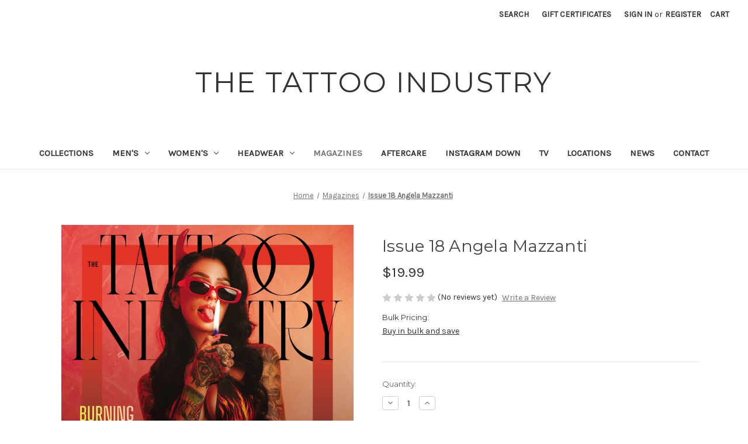

--- FILE ---
content_type: text/html; charset=UTF-8
request_url: https://thetattooindustry.com/issue-18-angela-mazzanti/
body_size: 15002
content:


<!DOCTYPE html>
<html class="no-js" lang="en">
    <head>
        <title>Issue 18 Angela Mazzanti - The Tattoo Industry</title>
        <link rel="dns-prefetch preconnect" href="https://cdn11.bigcommerce.com/s-mdibzaiw8f" crossorigin><link rel="dns-prefetch preconnect" href="https://fonts.googleapis.com/" crossorigin><link rel="dns-prefetch preconnect" href="https://fonts.gstatic.com/" crossorigin>
        <meta property="product:price:amount" content="19.99" /><meta property="product:price:currency" content="USD" /><meta property="og:url" content="https://thetattooindustry.com/issue-18-angela-mazzanti/" /><meta property="og:site_name" content="The Tattoo Industry" /><link rel='canonical' href='https://thetattooindustry.com/issue-18-angela-mazzanti/' /><meta name='platform' content='bigcommerce.stencil' /><meta property="og:type" content="product" />
<meta property="og:title" content="Issue 18 Angela Mazzanti" />
<meta property="og:image" content="https://cdn11.bigcommerce.com/s-mdibzaiw8f/products/576/images/2128/The_Tattoo_Industry_-_18_Cover__14067.1663041677.386.513.PNG?c=2" />
<meta property="fb:admins" content="info@inkjunkeyz.com" />
<meta property="og:availability" content="instock" />
<meta property="pinterest:richpins" content="enabled" />
        
         

        <link href="https://cdn11.bigcommerce.com/s-mdibzaiw8f/product_images/favicon-32x32.png?t=1678300363" rel="shortcut icon">
        <meta name="viewport" content="width=device-width, initial-scale=1">

        <script nonce="">
            document.documentElement.className = document.documentElement.className.replace('no-js', 'js');
        </script>

        <script nonce="">
    function browserSupportsAllFeatures() {
        return window.Promise
            && window.fetch
            && window.URL
            && window.URLSearchParams
            && window.WeakMap
            // object-fit support
            && ('objectFit' in document.documentElement.style);
    }

    function loadScript(src) {
        var js = document.createElement('script');
        js.src = src;
        js.onerror = function () {
            console.error('Failed to load polyfill script ' + src);
        };
        document.head.appendChild(js);
    }

    if (!browserSupportsAllFeatures()) {
        loadScript('https://cdn11.bigcommerce.com/s-mdibzaiw8f/stencil/2164c5a0-cfa8-013e-42c4-42b28f0e6fb6/dist/theme-bundle.polyfills.js');
    }
</script>
        <script nonce="">window.consentManagerTranslations = `{"locale":"en","locales":{"consent_manager.data_collection_warning":"en","consent_manager.accept_all_cookies":"en","consent_manager.gdpr_settings":"en","consent_manager.data_collection_preferences":"en","consent_manager.manage_data_collection_preferences":"en","consent_manager.use_data_by_cookies":"en","consent_manager.data_categories_table":"en","consent_manager.allow":"en","consent_manager.accept":"en","consent_manager.deny":"en","consent_manager.dismiss":"en","consent_manager.reject_all":"en","consent_manager.category":"en","consent_manager.purpose":"en","consent_manager.functional_category":"en","consent_manager.functional_purpose":"en","consent_manager.analytics_category":"en","consent_manager.analytics_purpose":"en","consent_manager.targeting_category":"en","consent_manager.advertising_category":"en","consent_manager.advertising_purpose":"en","consent_manager.essential_category":"en","consent_manager.esential_purpose":"en","consent_manager.yes":"en","consent_manager.no":"en","consent_manager.not_available":"en","consent_manager.cancel":"en","consent_manager.save":"en","consent_manager.back_to_preferences":"en","consent_manager.close_without_changes":"en","consent_manager.unsaved_changes":"en","consent_manager.by_using":"en","consent_manager.agree_on_data_collection":"en","consent_manager.change_preferences":"en","consent_manager.cancel_dialog_title":"en","consent_manager.privacy_policy":"en","consent_manager.allow_category_tracking":"en","consent_manager.disallow_category_tracking":"en"},"translations":{"consent_manager.data_collection_warning":"We use cookies (and other similar technologies) to collect data to improve your shopping experience.","consent_manager.accept_all_cookies":"Accept All Cookies","consent_manager.gdpr_settings":"Settings","consent_manager.data_collection_preferences":"Website Data Collection Preferences","consent_manager.manage_data_collection_preferences":"Manage Website Data Collection Preferences","consent_manager.use_data_by_cookies":" uses data collected by cookies and JavaScript libraries to improve your shopping experience.","consent_manager.data_categories_table":"The table below outlines how we use this data by category. To opt out of a category of data collection, select 'No' and save your preferences.","consent_manager.allow":"Allow","consent_manager.accept":"Accept","consent_manager.deny":"Deny","consent_manager.dismiss":"Dismiss","consent_manager.reject_all":"Reject all","consent_manager.category":"Category","consent_manager.purpose":"Purpose","consent_manager.functional_category":"Functional","consent_manager.functional_purpose":"Enables enhanced functionality, such as videos and live chat. If you do not allow these, then some or all of these functions may not work properly.","consent_manager.analytics_category":"Analytics","consent_manager.analytics_purpose":"Provide statistical information on site usage, e.g., web analytics so we can improve this website over time.","consent_manager.targeting_category":"Targeting","consent_manager.advertising_category":"Advertising","consent_manager.advertising_purpose":"Used to create profiles or personalize content to enhance your shopping experience.","consent_manager.essential_category":"Essential","consent_manager.esential_purpose":"Essential for the site and any requested services to work, but do not perform any additional or secondary function.","consent_manager.yes":"Yes","consent_manager.no":"No","consent_manager.not_available":"N/A","consent_manager.cancel":"Cancel","consent_manager.save":"Save","consent_manager.back_to_preferences":"Back to Preferences","consent_manager.close_without_changes":"You have unsaved changes to your data collection preferences. Are you sure you want to close without saving?","consent_manager.unsaved_changes":"You have unsaved changes","consent_manager.by_using":"By using our website, you're agreeing to our","consent_manager.agree_on_data_collection":"By using our website, you're agreeing to the collection of data as described in our ","consent_manager.change_preferences":"You can change your preferences at any time","consent_manager.cancel_dialog_title":"Are you sure you want to cancel?","consent_manager.privacy_policy":"Privacy Policy","consent_manager.allow_category_tracking":"Allow [CATEGORY_NAME] tracking","consent_manager.disallow_category_tracking":"Disallow [CATEGORY_NAME] tracking"}}`;</script>

        <script nonce="">
            window.lazySizesConfig = window.lazySizesConfig || {};
            window.lazySizesConfig.loadMode = 1;
        </script>
        <script nonce="" async src="https://cdn11.bigcommerce.com/s-mdibzaiw8f/stencil/2164c5a0-cfa8-013e-42c4-42b28f0e6fb6/dist/theme-bundle.head_async.js"></script>
        
        <link href="https://fonts.googleapis.com/css?family=Montserrat:400%7CKarla:400&display=block" rel="stylesheet">
        
        <script nonce="" async src="https://cdn11.bigcommerce.com/s-mdibzaiw8f/stencil/2164c5a0-cfa8-013e-42c4-42b28f0e6fb6/dist/theme-bundle.font.js"></script>

        <link data-stencil-stylesheet href="https://cdn11.bigcommerce.com/s-mdibzaiw8f/stencil/2164c5a0-cfa8-013e-42c4-42b28f0e6fb6/css/theme-f89fe7a0-dc48-013e-2437-16eecdc4fb5f.css" rel="stylesheet">

        <!-- Start Tracking Code for analytics_facebook -->

<script>
!function(f,b,e,v,n,t,s){if(f.fbq)return;n=f.fbq=function(){n.callMethod?n.callMethod.apply(n,arguments):n.queue.push(arguments)};if(!f._fbq)f._fbq=n;n.push=n;n.loaded=!0;n.version='2.0';n.queue=[];t=b.createElement(e);t.async=!0;t.src=v;s=b.getElementsByTagName(e)[0];s.parentNode.insertBefore(t,s)}(window,document,'script','https://connect.facebook.net/en_US/fbevents.js');

fbq('set', 'autoConfig', 'false', '203042659412059');
fbq('dataProcessingOptions', ['LDU'], 0, 0);
fbq('init', '203042659412059', {"external_id":"61a5d0c3-d643-4d75-b909-6f53841efad3"});
fbq('set', 'agent', 'bigcommerce', '203042659412059');

function trackEvents() {
    var pathName = window.location.pathname;

    fbq('track', 'PageView', {}, "");

    // Search events start -- only fire if the shopper lands on the /search.php page
    if (pathName.indexOf('/search.php') === 0 && getUrlParameter('search_query')) {
        fbq('track', 'Search', {
            content_type: 'product_group',
            content_ids: [],
            search_string: getUrlParameter('search_query')
        });
    }
    // Search events end

    // Wishlist events start -- only fire if the shopper attempts to add an item to their wishlist
    if (pathName.indexOf('/wishlist.php') === 0 && getUrlParameter('added_product_id')) {
        fbq('track', 'AddToWishlist', {
            content_type: 'product_group',
            content_ids: []
        });
    }
    // Wishlist events end

    // Lead events start -- only fire if the shopper subscribes to newsletter
    if (pathName.indexOf('/subscribe.php') === 0 && getUrlParameter('result') === 'success') {
        fbq('track', 'Lead', {});
    }
    // Lead events end

    // Registration events start -- only fire if the shopper registers an account
    if (pathName.indexOf('/login.php') === 0 && getUrlParameter('action') === 'account_created') {
        fbq('track', 'CompleteRegistration', {}, "");
    }
    // Registration events end

    

    function getUrlParameter(name) {
        var cleanName = name.replace(/[\[]/, '\[').replace(/[\]]/, '\]');
        var regex = new RegExp('[\?&]' + cleanName + '=([^&#]*)');
        var results = regex.exec(window.location.search);
        return results === null ? '' : decodeURIComponent(results[1].replace(/\+/g, ' '));
    }
}

if (window.addEventListener) {
    window.addEventListener("load", trackEvents, false)
}
</script>
<noscript><img height="1" width="1" style="display:none" alt="null" src="https://www.facebook.com/tr?id=203042659412059&ev=PageView&noscript=1&a=plbigcommerce1.2&eid="/></noscript>

<!-- End Tracking Code for analytics_facebook -->

<!-- Start Tracking Code for analytics_googleanalytics -->

<!-- Global site tag (gtag.js) - Google Analytics -->
<script async src="https://www.googletagmanager.com/gtag/js?id=UA-108437295-1"></script>
<script>
  window.dataLayer = window.dataLayer || [];
  function gtag(){dataLayer.push(arguments);}
  gtag('js', new Date());

  gtag('config', 'UA-108437295-1');
</script>

<script type="text/javascript" src="https://static.leaddyno.com/js"></script>
<script>
  LeadDyno.key = "YOUR_PUBLIC_KEY";
  LeadDyno.recordVisit();
  LeadDyno.autoWatch();
 </script>

<script type="text/javascript" src="https://static.leaddyno.com/js"></script>
<script>
  LeadDyno.key = "YOUR_PUBLIC_KEY";
  LeadDyno.recordVisit();
  LeadDyno.autoWatch();
 </script>

<!-- End Tracking Code for analytics_googleanalytics -->


<script type="text/javascript" src="https://checkout-sdk.bigcommerce.com/v1/loader.js" defer></script>
<script src="https://www.google.com/recaptcha/api.js" async defer></script>
<script type="text/javascript">
var BCData = {"product_attributes":{"sku":null,"upc":null,"mpn":null,"gtin":null,"weight":null,"base":true,"image":null,"price":{"without_tax":{"formatted":"$19.99","value":19.99,"currency":"USD"},"tax_label":"Tax"},"stock":null,"instock":true,"stock_message":null,"purchasable":true,"purchasing_message":null,"call_for_price_message":null}};
</script>

<script nonce="">
(function () {
    var xmlHttp = new XMLHttpRequest();

    xmlHttp.open('POST', 'https://bes.gcp.data.bigcommerce.com/nobot');
    xmlHttp.setRequestHeader('Content-Type', 'application/json');
    xmlHttp.send('{"store_id":"999916882","timezone_offset":"-7.0","timestamp":"2026-02-01T04:52:56.76102400Z","visit_id":"1a51e0f6-f90c-4339-be0e-44fcee38eb96","channel_id":1}');
})();
</script>

    </head>
    <body>
        <svg data-src="https://cdn11.bigcommerce.com/s-mdibzaiw8f/stencil/2164c5a0-cfa8-013e-42c4-42b28f0e6fb6/img/icon-sprite.svg" class="icons-svg-sprite"></svg>

        <a href="#main-content" class="skip-to-main-link">Skip to main content</a>
<header class="header" role="banner">
    <a href="#" class="mobileMenu-toggle" data-mobile-menu-toggle="menu">
        <span class="mobileMenu-toggleIcon">Toggle menu</span>
    </a>
    <nav class="navUser">
        

    <ul class="navUser-section navUser-section--alt">
        <li class="navUser-item">
            <a class="navUser-action navUser-item--compare"
               href="/compare"
               data-compare-nav
               aria-label="Compare"
            >
                Compare <span class="countPill countPill--positive countPill--alt"></span>
            </a>
        </li>
        <li class="navUser-item">
            <button class="navUser-action navUser-action--quickSearch"
               type="button"
               id="quick-search-expand"
               data-search="quickSearch"
               aria-controls="quickSearch"
               aria-label="Search"
            >
                Search
            </button>
        </li>
            <li class="navUser-item">
                <a class="navUser-action"
                   href="/giftcertificates.php"
                   aria-label="Gift Certificates"
                >
                    Gift Certificates
                </a>
            </li>
        <li class="navUser-item navUser-item--account">
                <a class="navUser-action"
                   href="/login.php"
                   aria-label="Sign in"
                >
                    Sign in
                </a>
                    <span class="navUser-or">or</span>
                    <a class="navUser-action"
                       href="/login.php?action&#x3D;create_account"
                       aria-label="Register"
                    >
                        Register
                    </a>
        </li>
        <li class="navUser-item navUser-item--cart">
            <a class="navUser-action"
               data-cart-preview
               data-dropdown="cart-preview-dropdown"
               data-options="align:right"
               href="/cart.php"
               aria-label="Cart with 0 items"
            >
                <span class="navUser-item-cartLabel">Cart</span>
                <span class="countPill cart-quantity"></span>
            </a>

            <div class="dropdown-menu" id="cart-preview-dropdown" data-dropdown-content aria-hidden="true"></div>
        </li>
    </ul>
    <div class="dropdown dropdown--quickSearch" id="quickSearch" aria-hidden="true" data-prevent-quick-search-close>
        <div class="container">
    <form class="form" data-url="/search.php" data-quick-search-form>
        <fieldset class="form-fieldset">
            <div class="form-field">
                <label class="is-srOnly" for="nav-quick-search">Search</label>
                <input class="form-input"
                       data-search-quick
                       name="nav-quick-search"
                       id="nav-quick-search"
                       data-error-message="Search field cannot be empty."
                       placeholder="Search the store"
                       autocomplete="off"
                >
            </div>
        </fieldset>
    </form>
    <section class="quickSearchResults" data-bind="html: results"></section>
    <p role="status"
       aria-live="polite"
       class="aria-description--hidden"
       data-search-aria-message-predefined-text="product results for"
    ></p>
</div>
    </div>
</nav>

        <div class="header-logo header-logo--center">
            <a href="https://thetattooindustry.com/" class="header-logo__link" data-header-logo-link>
    <span class="header-logo-text">The Tattoo Industry</span>
</a>
        </div>
    <div class="navPages-container" id="menu" data-menu>
        <nav class="navPages">
    <div class="navPages-quickSearch">
        <div class="container">
    <form class="form" data-url="/search.php" data-quick-search-form>
        <fieldset class="form-fieldset">
            <div class="form-field">
                <label class="is-srOnly" for="nav-menu-quick-search">Search</label>
                <input class="form-input"
                       data-search-quick
                       name="nav-menu-quick-search"
                       id="nav-menu-quick-search"
                       data-error-message="Search field cannot be empty."
                       placeholder="Search the store"
                       autocomplete="off"
                >
            </div>
        </fieldset>
    </form>
    <section class="quickSearchResults" data-bind="html: results"></section>
    <p role="status"
       aria-live="polite"
       class="aria-description--hidden"
       data-search-aria-message-predefined-text="product results for"
    ></p>
</div>
    </div>
    <ul class="navPages-list">
            <li class="navPages-item">
                <a class="navPages-action"
   href="https://thetattooindustry.com/collections/"
   aria-label="Collections"
>
    Collections
</a>
            </li>
            <li class="navPages-item">
                <a class="navPages-action has-subMenu"
   href="https://thetattooindustry.com/mens/"
   data-collapsible="navPages-23"
>
    Men&#x27;s
    <i class="icon navPages-action-moreIcon" aria-hidden="true">
        <svg><use href="#icon-chevron-down" /></svg>
    </i>
</a>
<div class="navPage-subMenu" id="navPages-23" aria-hidden="true" tabindex="-1">
    <ul class="navPage-subMenu-list">
        <li class="navPage-subMenu-item">
            <a class="navPage-subMenu-action navPages-action"
               href="https://thetattooindustry.com/mens/"
               aria-label="All Men&#x27;s"
            >
                All Men&#x27;s
            </a>
        </li>
            <li class="navPage-subMenu-item">
                    <a class="navPage-subMenu-action navPages-action"
                       href="https://thetattooindustry.com/tanks/"
                       aria-label="Tanks"
                    >
                        Tanks
                    </a>
            </li>
            <li class="navPage-subMenu-item">
                    <a class="navPage-subMenu-action navPages-action"
                       href="https://thetattooindustry.com/mens/tees/"
                       aria-label="Tees"
                    >
                        Tees
                    </a>
            </li>
            <li class="navPage-subMenu-item">
                    <a class="navPage-subMenu-action navPages-action"
                       href="https://thetattooindustry.com/mens/sweatshirts/"
                       aria-label="Sweatshirts"
                    >
                        Sweatshirts
                    </a>
            </li>
            <li class="navPage-subMenu-item">
                    <a class="navPage-subMenu-action navPages-action"
                       href="https://thetattooindustry.com/hoodies/"
                       aria-label="Hoodies"
                    >
                        Hoodies
                    </a>
            </li>
            <li class="navPage-subMenu-item">
                    <a class="navPage-subMenu-action navPages-action"
                       href="https://thetattooindustry.com/mens/pants/"
                       aria-label="Pants"
                    >
                        Pants
                    </a>
            </li>
            <li class="navPage-subMenu-item">
                    <a class="navPage-subMenu-action navPages-action"
                       href="https://thetattooindustry.com/mens/footwear/"
                       aria-label="Footwear"
                    >
                        Footwear
                    </a>
            </li>
    </ul>
</div>
            </li>
            <li class="navPages-item">
                <a class="navPages-action has-subMenu"
   href="https://thetattooindustry.com/womens/"
   data-collapsible="navPages-93"
>
    Women&#x27;s
    <i class="icon navPages-action-moreIcon" aria-hidden="true">
        <svg><use href="#icon-chevron-down" /></svg>
    </i>
</a>
<div class="navPage-subMenu" id="navPages-93" aria-hidden="true" tabindex="-1">
    <ul class="navPage-subMenu-list">
        <li class="navPage-subMenu-item">
            <a class="navPage-subMenu-action navPages-action"
               href="https://thetattooindustry.com/womens/"
               aria-label="All Women&#x27;s"
            >
                All Women&#x27;s
            </a>
        </li>
            <li class="navPage-subMenu-item">
                    <a class="navPage-subMenu-action navPages-action"
                       href="https://thetattooindustry.com/womens/tees/"
                       aria-label="Tees"
                    >
                        Tees
                    </a>
            </li>
            <li class="navPage-subMenu-item">
                    <a class="navPage-subMenu-action navPages-action"
                       href="https://thetattooindustry.com/womens/tanks/"
                       aria-label="Tanks"
                    >
                        Tanks
                    </a>
            </li>
            <li class="navPage-subMenu-item">
                    <a class="navPage-subMenu-action navPages-action"
                       href="https://thetattooindustry.com/womens/sweatshirts"
                       aria-label="Sweatshirts"
                    >
                        Sweatshirts
                    </a>
            </li>
            <li class="navPage-subMenu-item">
                    <a class="navPage-subMenu-action navPages-action"
                       href="https://thetattooindustry.com/womens/hoodies/"
                       aria-label="Hoodies"
                    >
                        Hoodies
                    </a>
            </li>
            <li class="navPage-subMenu-item">
                    <a class="navPage-subMenu-action navPages-action"
                       href="https://thetattooindustry.com/womens/footwear/"
                       aria-label="Women&#x27;s Footwear"
                    >
                        Women&#x27;s Footwear
                    </a>
            </li>
    </ul>
</div>
            </li>
            <li class="navPages-item">
                <a class="navPages-action has-subMenu"
   href="https://thetattooindustry.com/headwear/"
   data-collapsible="navPages-22"
>
    Headwear
    <i class="icon navPages-action-moreIcon" aria-hidden="true">
        <svg><use href="#icon-chevron-down" /></svg>
    </i>
</a>
<div class="navPage-subMenu" id="navPages-22" aria-hidden="true" tabindex="-1">
    <ul class="navPage-subMenu-list">
        <li class="navPage-subMenu-item">
            <a class="navPage-subMenu-action navPages-action"
               href="https://thetattooindustry.com/headwear/"
               aria-label="All Headwear"
            >
                All Headwear
            </a>
        </li>
            <li class="navPage-subMenu-item">
                    <a class="navPage-subMenu-action navPages-action"
                       href="https://thetattooindustry.com/beanies/"
                       aria-label="Beanies"
                    >
                        Beanies
                    </a>
            </li>
            <li class="navPage-subMenu-item">
                    <a class="navPage-subMenu-action navPages-action"
                       href="https://thetattooindustry.com/snapbacks/"
                       aria-label="Snapbacks"
                    >
                        Snapbacks
                    </a>
            </li>
    </ul>
</div>
            </li>
            <li class="navPages-item">
                <a class="navPages-action activePage"
   href="https://thetattooindustry.com/magazines/"
   aria-label="Magazines"
>
    Magazines
</a>
            </li>
            <li class="navPages-item">
                <a class="navPages-action"
   href="https://thetattooindustry.com/aftercare/"
   aria-label="Aftercare"
>
    Aftercare
</a>
            </li>
                 <li class="navPages-item navPages-item-page">
                     <a class="navPages-action"
                        href="https://thetattooindustry.com/instagram/"
                        aria-label="Instagram Down"
                     >
                         Instagram Down
                     </a>
                 </li>
                 <li class="navPages-item navPages-item-page">
                     <a class="navPages-action"
                        href="https://thetattooindustry.com/tv/"
                        aria-label="TV"
                     >
                         TV
                     </a>
                 </li>
                 <li class="navPages-item navPages-item-page">
                     <a class="navPages-action"
                        href="https://thetattooindustry.com/locations/"
                        aria-label="Locations"
                     >
                         Locations
                     </a>
                 </li>
                 <li class="navPages-item navPages-item-page">
                     <a class="navPages-action"
                        href="https://thetattooindustry.com/news/"
                        aria-label="News"
                     >
                         News
                     </a>
                 </li>
                 <li class="navPages-item navPages-item-page">
                     <a class="navPages-action"
                        href="https://thetattooindustry.com/contact/"
                        aria-label="Contact"
                     >
                         Contact
                     </a>
                 </li>
    </ul>
    <ul class="navPages-list navPages-list--user">
            <li class="navPages-item">
                <a class="navPages-action"
                   href="/giftcertificates.php"
                   aria-label="Gift Certificates"
                >
                    Gift Certificates
                </a>
            </li>
            <li class="navPages-item">
                <a class="navPages-action"
                   href="/login.php"
                   aria-label="Sign in"
                >
                    Sign in
                </a>
                    or
                    <a class="navPages-action"
                       href="/login.php?action&#x3D;create_account"
                       aria-label="Register"
                    >
                        Register
                    </a>
            </li>
    </ul>
</nav>
    </div>
    <div data-content-region="header_navigation_bottom--global"><div data-layout-id="fb9355de-6a13-487c-83c1-4ee9e10d4e24">       <div data-sub-layout-container="5b0475df-805c-48b1-8276-2ce5f225dfdc" data-layout-name="Layout">
    <style data-container-styling="5b0475df-805c-48b1-8276-2ce5f225dfdc">
        [data-sub-layout-container="5b0475df-805c-48b1-8276-2ce5f225dfdc"] {
            box-sizing: border-box;
            display: flex;
            flex-wrap: wrap;
            z-index: 0;
            position: relative;
            height: ;
            padding-top: 0px;
            padding-right: 0px;
            padding-bottom: 0px;
            padding-left: 0px;
            margin-top: 0px;
            margin-right: 0px;
            margin-bottom: 0px;
            margin-left: 0px;
            border-width: 0px;
            border-style: solid;
            border-color: #333333;
        }

        [data-sub-layout-container="5b0475df-805c-48b1-8276-2ce5f225dfdc"]:after {
            display: block;
            position: absolute;
            top: 0;
            left: 0;
            bottom: 0;
            right: 0;
            background-size: cover;
            z-index: auto;
        }
    </style>

    <div data-sub-layout="d40c8710-f686-4f4b-9acd-c2ff33fdc596">
        <style data-column-styling="d40c8710-f686-4f4b-9acd-c2ff33fdc596">
            [data-sub-layout="d40c8710-f686-4f4b-9acd-c2ff33fdc596"] {
                display: flex;
                flex-direction: column;
                box-sizing: border-box;
                flex-basis: 100%;
                max-width: 100%;
                z-index: 0;
                position: relative;
                height: ;
                padding-top: 0px;
                padding-right: 10.5px;
                padding-bottom: 0px;
                padding-left: 10.5px;
                margin-top: 0px;
                margin-right: 0px;
                margin-bottom: 0px;
                margin-left: 0px;
                border-width: 0px;
                border-style: solid;
                border-color: #333333;
                justify-content: center;
            }
            [data-sub-layout="d40c8710-f686-4f4b-9acd-c2ff33fdc596"]:after {
                display: block;
                position: absolute;
                top: 0;
                left: 0;
                bottom: 0;
                right: 0;
                background-size: cover;
                z-index: auto;
            }
            @media only screen and (max-width: 700px) {
                [data-sub-layout="d40c8710-f686-4f4b-9acd-c2ff33fdc596"] {
                    flex-basis: 100%;
                    max-width: 100%;
                }
            }
        </style>
    </div>
</div>

       <div data-sub-layout-container="c25a406f-798f-45b7-976d-1f8faf888931" data-layout-name="Layout">
    <style data-container-styling="c25a406f-798f-45b7-976d-1f8faf888931">
        [data-sub-layout-container="c25a406f-798f-45b7-976d-1f8faf888931"] {
            box-sizing: border-box;
            display: flex;
            flex-wrap: wrap;
            z-index: 0;
            position: relative;
            height: ;
            padding-top: 0px;
            padding-right: 0px;
            padding-bottom: 0px;
            padding-left: 0px;
            margin-top: 0px;
            margin-right: 0px;
            margin-bottom: 0px;
            margin-left: 0px;
            border-width: 0px;
            border-style: solid;
            border-color: #333333;
        }

        [data-sub-layout-container="c25a406f-798f-45b7-976d-1f8faf888931"]:after {
            display: block;
            position: absolute;
            top: 0;
            left: 0;
            bottom: 0;
            right: 0;
            background-size: cover;
            z-index: auto;
        }
    </style>

    <div data-sub-layout="9273785e-258d-4ccf-bae7-e80cb75b3c29">
        <style data-column-styling="9273785e-258d-4ccf-bae7-e80cb75b3c29">
            [data-sub-layout="9273785e-258d-4ccf-bae7-e80cb75b3c29"] {
                display: flex;
                flex-direction: column;
                box-sizing: border-box;
                flex-basis: 100%;
                max-width: 100%;
                z-index: 0;
                position: relative;
                height: ;
                padding-top: 0px;
                padding-right: 10.5px;
                padding-bottom: 0px;
                padding-left: 10.5px;
                margin-top: 0px;
                margin-right: 0px;
                margin-bottom: 0px;
                margin-left: 0px;
                border-width: 0px;
                border-style: solid;
                border-color: #333333;
                justify-content: center;
            }
            [data-sub-layout="9273785e-258d-4ccf-bae7-e80cb75b3c29"]:after {
                display: block;
                position: absolute;
                top: 0;
                left: 0;
                bottom: 0;
                right: 0;
                background-size: cover;
                z-index: auto;
            }
            @media only screen and (max-width: 700px) {
                [data-sub-layout="9273785e-258d-4ccf-bae7-e80cb75b3c29"] {
                    flex-basis: 100%;
                    max-width: 100%;
                }
            }
        </style>
    </div>
</div>

       <div data-sub-layout-container="7688400e-2e19-4874-984b-c499e9a0b63d" data-layout-name="Layout">
    <style data-container-styling="7688400e-2e19-4874-984b-c499e9a0b63d">
        [data-sub-layout-container="7688400e-2e19-4874-984b-c499e9a0b63d"] {
            box-sizing: border-box;
            display: flex;
            flex-wrap: wrap;
            z-index: 0;
            position: relative;
            height: ;
            padding-top: 0px;
            padding-right: 0px;
            padding-bottom: 0px;
            padding-left: 0px;
            margin-top: 0px;
            margin-right: 0px;
            margin-bottom: 0px;
            margin-left: 0px;
            border-width: 0px;
            border-style: solid;
            border-color: #333333;
        }

        [data-sub-layout-container="7688400e-2e19-4874-984b-c499e9a0b63d"]:after {
            display: block;
            position: absolute;
            top: 0;
            left: 0;
            bottom: 0;
            right: 0;
            background-size: cover;
            z-index: auto;
        }
    </style>

    <div data-sub-layout="e508aab4-176b-4e79-8c1e-502b398de2fe">
        <style data-column-styling="e508aab4-176b-4e79-8c1e-502b398de2fe">
            [data-sub-layout="e508aab4-176b-4e79-8c1e-502b398de2fe"] {
                display: flex;
                flex-direction: column;
                box-sizing: border-box;
                flex-basis: 100%;
                max-width: 100%;
                z-index: 0;
                position: relative;
                height: ;
                padding-top: 0px;
                padding-right: 10.5px;
                padding-bottom: 0px;
                padding-left: 10.5px;
                margin-top: 0px;
                margin-right: 0px;
                margin-bottom: 0px;
                margin-left: 0px;
                border-width: 0px;
                border-style: solid;
                border-color: #333333;
                justify-content: center;
            }
            [data-sub-layout="e508aab4-176b-4e79-8c1e-502b398de2fe"]:after {
                display: block;
                position: absolute;
                top: 0;
                left: 0;
                bottom: 0;
                right: 0;
                background-size: cover;
                z-index: auto;
            }
            @media only screen and (max-width: 700px) {
                [data-sub-layout="e508aab4-176b-4e79-8c1e-502b398de2fe"] {
                    flex-basis: 100%;
                    max-width: 100%;
                }
            }
        </style>
    </div>
</div>

</div></div>
</header>
<div data-content-region="header_bottom--global"></div>
<div data-content-region="header_bottom"></div>
        <div class="body" id="main-content" data-currency-code="USD">
     
    <div class="container">
        
    <nav aria-label="Breadcrumb">
    <ol class="breadcrumbs">
                <li class="breadcrumb ">
                    <a class="breadcrumb-label"
                       href="https://thetattooindustry.com/"
                       
                    >
                        <span>Home</span>
                    </a>
                </li>
                <li class="breadcrumb ">
                    <a class="breadcrumb-label"
                       href="https://thetattooindustry.com/magazines/"
                       
                    >
                        <span>Magazines</span>
                    </a>
                </li>
                <li class="breadcrumb is-active">
                    <a class="breadcrumb-label"
                       href="https://thetattooindustry.com/issue-18-angela-mazzanti/"
                       aria-current="page"
                    >
                        <span>Issue 18 Angela Mazzanti</span>
                    </a>
                </li>
    </ol>
</nav>

<script type="application/ld+json"  nonce="">
{
    "@context": "https://schema.org",
    "@type": "BreadcrumbList",
    "itemListElement":
    [
        {
            "@type": "ListItem",
            "position": 1,
            "item": {
                "@id": "https://thetattooindustry.com/",
                "name": "Home"
            }
        },
        {
            "@type": "ListItem",
            "position": 2,
            "item": {
                "@id": "https://thetattooindustry.com/magazines/",
                "name": "Magazines"
            }
        },
        {
            "@type": "ListItem",
            "position": 3,
            "item": {
                "@id": "https://thetattooindustry.com/issue-18-angela-mazzanti/",
                "name": "Issue 18 Angela Mazzanti"
            }
        }
    ]
}
</script>


    <div>
        

<div class="productView"
    data-event-type="product"
    data-entity-id="576"
    data-name="Issue 18 Angela Mazzanti"
    data-product-category="
        Magazines
    "
    data-product-brand=""
    data-product-price="
            19.99
"
    data-product-variant="single-product-option">


    <section class="productView-images" data-image-gallery>
        <figure class="productView-image"
                data-image-gallery-main
                data-zoom-image="https://cdn11.bigcommerce.com/s-mdibzaiw8f/images/stencil/1280x1280/products/576/2128/The_Tattoo_Industry_-_18_Cover__14067.1663041677.PNG?c=2"
                >
            <div class="productView-img-container">
                    <a href="https://cdn11.bigcommerce.com/s-mdibzaiw8f/images/stencil/1280x1280/products/576/2128/The_Tattoo_Industry_-_18_Cover__14067.1663041677.PNG?c=2"
                        target="_blank">
                <img src="https://cdn11.bigcommerce.com/s-mdibzaiw8f/images/stencil/500x659/products/576/2128/The_Tattoo_Industry_-_18_Cover__14067.1663041677.PNG?c=2" alt="Issue 18 Angela Mazzanti" title="Issue 18 Angela Mazzanti" data-sizes="auto"
    srcset="https://cdn11.bigcommerce.com/s-mdibzaiw8f/images/stencil/80w/products/576/2128/The_Tattoo_Industry_-_18_Cover__14067.1663041677.PNG?c=2"
data-srcset="https://cdn11.bigcommerce.com/s-mdibzaiw8f/images/stencil/80w/products/576/2128/The_Tattoo_Industry_-_18_Cover__14067.1663041677.PNG?c=2 80w, https://cdn11.bigcommerce.com/s-mdibzaiw8f/images/stencil/160w/products/576/2128/The_Tattoo_Industry_-_18_Cover__14067.1663041677.PNG?c=2 160w, https://cdn11.bigcommerce.com/s-mdibzaiw8f/images/stencil/320w/products/576/2128/The_Tattoo_Industry_-_18_Cover__14067.1663041677.PNG?c=2 320w, https://cdn11.bigcommerce.com/s-mdibzaiw8f/images/stencil/640w/products/576/2128/The_Tattoo_Industry_-_18_Cover__14067.1663041677.PNG?c=2 640w, https://cdn11.bigcommerce.com/s-mdibzaiw8f/images/stencil/960w/products/576/2128/The_Tattoo_Industry_-_18_Cover__14067.1663041677.PNG?c=2 960w, https://cdn11.bigcommerce.com/s-mdibzaiw8f/images/stencil/1280w/products/576/2128/The_Tattoo_Industry_-_18_Cover__14067.1663041677.PNG?c=2 1280w, https://cdn11.bigcommerce.com/s-mdibzaiw8f/images/stencil/1920w/products/576/2128/The_Tattoo_Industry_-_18_Cover__14067.1663041677.PNG?c=2 1920w, https://cdn11.bigcommerce.com/s-mdibzaiw8f/images/stencil/2560w/products/576/2128/The_Tattoo_Industry_-_18_Cover__14067.1663041677.PNG?c=2 2560w"

class="lazyload productView-image--default"

data-main-image />
                    </a>
            </div>
        </figure>
        <ul class="productView-thumbnails">
                <li class="productView-thumbnail">
                    <a
                        class="productView-thumbnail-link"
                        href="https://cdn11.bigcommerce.com/s-mdibzaiw8f/images/stencil/1280x1280/products/576/2128/The_Tattoo_Industry_-_18_Cover__14067.1663041677.PNG?c=2"
                        data-image-gallery-item
                        data-image-gallery-new-image-url="https://cdn11.bigcommerce.com/s-mdibzaiw8f/images/stencil/500x659/products/576/2128/The_Tattoo_Industry_-_18_Cover__14067.1663041677.PNG?c=2"
                        data-image-gallery-new-image-srcset="https://cdn11.bigcommerce.com/s-mdibzaiw8f/images/stencil/80w/products/576/2128/The_Tattoo_Industry_-_18_Cover__14067.1663041677.PNG?c=2 80w, https://cdn11.bigcommerce.com/s-mdibzaiw8f/images/stencil/160w/products/576/2128/The_Tattoo_Industry_-_18_Cover__14067.1663041677.PNG?c=2 160w, https://cdn11.bigcommerce.com/s-mdibzaiw8f/images/stencil/320w/products/576/2128/The_Tattoo_Industry_-_18_Cover__14067.1663041677.PNG?c=2 320w, https://cdn11.bigcommerce.com/s-mdibzaiw8f/images/stencil/640w/products/576/2128/The_Tattoo_Industry_-_18_Cover__14067.1663041677.PNG?c=2 640w, https://cdn11.bigcommerce.com/s-mdibzaiw8f/images/stencil/960w/products/576/2128/The_Tattoo_Industry_-_18_Cover__14067.1663041677.PNG?c=2 960w, https://cdn11.bigcommerce.com/s-mdibzaiw8f/images/stencil/1280w/products/576/2128/The_Tattoo_Industry_-_18_Cover__14067.1663041677.PNG?c=2 1280w, https://cdn11.bigcommerce.com/s-mdibzaiw8f/images/stencil/1920w/products/576/2128/The_Tattoo_Industry_-_18_Cover__14067.1663041677.PNG?c=2 1920w, https://cdn11.bigcommerce.com/s-mdibzaiw8f/images/stencil/2560w/products/576/2128/The_Tattoo_Industry_-_18_Cover__14067.1663041677.PNG?c=2 2560w"
                        data-image-gallery-zoom-image-url="https://cdn11.bigcommerce.com/s-mdibzaiw8f/images/stencil/1280x1280/products/576/2128/The_Tattoo_Industry_-_18_Cover__14067.1663041677.PNG?c=2"
                    >
                    <img src="https://cdn11.bigcommerce.com/s-mdibzaiw8f/images/stencil/50x50/products/576/2128/The_Tattoo_Industry_-_18_Cover__14067.1663041677.PNG?c=2" alt="Issue 18 Angela Mazzanti" title="Issue 18 Angela Mazzanti" data-sizes="auto"
    srcset="https://cdn11.bigcommerce.com/s-mdibzaiw8f/images/stencil/80w/products/576/2128/The_Tattoo_Industry_-_18_Cover__14067.1663041677.PNG?c=2"
data-srcset="https://cdn11.bigcommerce.com/s-mdibzaiw8f/images/stencil/80w/products/576/2128/The_Tattoo_Industry_-_18_Cover__14067.1663041677.PNG?c=2 80w, https://cdn11.bigcommerce.com/s-mdibzaiw8f/images/stencil/160w/products/576/2128/The_Tattoo_Industry_-_18_Cover__14067.1663041677.PNG?c=2 160w, https://cdn11.bigcommerce.com/s-mdibzaiw8f/images/stencil/320w/products/576/2128/The_Tattoo_Industry_-_18_Cover__14067.1663041677.PNG?c=2 320w, https://cdn11.bigcommerce.com/s-mdibzaiw8f/images/stencil/640w/products/576/2128/The_Tattoo_Industry_-_18_Cover__14067.1663041677.PNG?c=2 640w, https://cdn11.bigcommerce.com/s-mdibzaiw8f/images/stencil/960w/products/576/2128/The_Tattoo_Industry_-_18_Cover__14067.1663041677.PNG?c=2 960w, https://cdn11.bigcommerce.com/s-mdibzaiw8f/images/stencil/1280w/products/576/2128/The_Tattoo_Industry_-_18_Cover__14067.1663041677.PNG?c=2 1280w, https://cdn11.bigcommerce.com/s-mdibzaiw8f/images/stencil/1920w/products/576/2128/The_Tattoo_Industry_-_18_Cover__14067.1663041677.PNG?c=2 1920w, https://cdn11.bigcommerce.com/s-mdibzaiw8f/images/stencil/2560w/products/576/2128/The_Tattoo_Industry_-_18_Cover__14067.1663041677.PNG?c=2 2560w"

class="lazyload"

 />
                    </a>
                </li>
        </ul>
    </section>

    <section class="productView-details product-data">
        <div class="productView-product">
            <h1 class="productView-title">Issue 18 Angela Mazzanti</h1>
            <div class="productView-price">
                    
    <div class="price-section price-section--withTax rrp-price--withTax" style="display: none;">
        <span>
                MSRP:
        </span>
        <span data-product-rrp-with-tax class="price price--rrp">
            
        </span>
    </div>
    <div class="price-section price-section--withTax non-sale-price--withTax" style="display: none;">
        <span>
                Was:
        </span>
        <span data-product-non-sale-price-with-tax class="price price--non-sale">
            
        </span>
    </div>
    <div class="price-section price-section--withTax price--withTax" style="display: none;">
        <span class="price-label" >
            
        </span>
        <span class="price-now-label" style="display: none;">
                Now:
        </span>
        <span data-product-price-with-tax class="price"></span>
            <abbr title="Including Tax">(Inc. Tax)</abbr>
    </div>
    <div class="price-section price-section--withoutTax rrp-price--withoutTax" style="display: none;">
        <span>
                MSRP:
        </span>
        <span data-product-rrp-price-without-tax class="price price--rrp">
            
        </span>
    </div>
    <div class="price-section price-section--withoutTax non-sale-price--withoutTax" style="display: none;">
        <span>
                Was:
        </span>
        <span data-product-non-sale-price-without-tax class="price price--non-sale">
            
        </span>
    </div>
    <div class="price-section price-section--withoutTax price--withoutTax" >
        <span class="price-label" >
            
        </span>
        <span class="price-now-label" style="display: none;">
                Now:
        </span>
        <span data-product-price-without-tax class="price">$19.99</span>
    </div>
         <div class="price-section price-section--saving price" style="display: none;">
                <span class="price">(You save</span>
                <span data-product-price-saved class="price price--saving">
                    
                </span>
                <span class="price">)</span>
         </div>
            </div>
            <div data-content-region="product_below_price"></div>
            <div class="productView-rating">
                    <span role="img"
      aria-label="Product rating is 0 of 5"
>
            <span class="icon icon--ratingEmpty">
                <svg>
                    <use href="#icon-star" />
                </svg>
            </span>
            <span class="icon icon--ratingEmpty">
                <svg>
                    <use href="#icon-star" />
                </svg>
            </span>
            <span class="icon icon--ratingEmpty">
                <svg>
                    <use href="#icon-star" />
                </svg>
            </span>
            <span class="icon icon--ratingEmpty">
                <svg>
                    <use href="#icon-star" />
                </svg>
            </span>
            <span class="icon icon--ratingEmpty">
                <svg>
                    <use href="#icon-star" />
                </svg>
            </span>
</span>
                        <span>(No reviews yet)</span>
                    <a href="https://thetattooindustry.com/issue-18-angela-mazzanti/"
                       class="productView-reviewLink productView-reviewLink--new"
                       data-reveal-id="modal-review-form"
                       role="button"
                    >
                       Write a Review
                    </a>
                        <div id="modal-review-form" class="modal" data-reveal>
    
    
    
    
    
    <div class="modal-header">
        <h2 class="modal-header-title">Write a Review</h2>
        <button class="modal-close"
        type="button"
        title="Close"
        
>
    <span class="aria-description--hidden">Close</span>
    <span aria-hidden="true">&#215;</span>
</button>
    </div>
    <div class="modal-body">
        <div class="writeReview-productDetails">
            <div class="writeReview-productImage-container">
                <img src="https://cdn11.bigcommerce.com/s-mdibzaiw8f/images/stencil/500x659/products/576/2128/The_Tattoo_Industry_-_18_Cover__14067.1663041677.PNG?c=2" alt="Issue 18 Angela Mazzanti" title="Issue 18 Angela Mazzanti" data-sizes="auto"
    srcset="https://cdn11.bigcommerce.com/s-mdibzaiw8f/images/stencil/80w/products/576/2128/The_Tattoo_Industry_-_18_Cover__14067.1663041677.PNG?c=2"
data-srcset="https://cdn11.bigcommerce.com/s-mdibzaiw8f/images/stencil/80w/products/576/2128/The_Tattoo_Industry_-_18_Cover__14067.1663041677.PNG?c=2 80w, https://cdn11.bigcommerce.com/s-mdibzaiw8f/images/stencil/160w/products/576/2128/The_Tattoo_Industry_-_18_Cover__14067.1663041677.PNG?c=2 160w, https://cdn11.bigcommerce.com/s-mdibzaiw8f/images/stencil/320w/products/576/2128/The_Tattoo_Industry_-_18_Cover__14067.1663041677.PNG?c=2 320w, https://cdn11.bigcommerce.com/s-mdibzaiw8f/images/stencil/640w/products/576/2128/The_Tattoo_Industry_-_18_Cover__14067.1663041677.PNG?c=2 640w, https://cdn11.bigcommerce.com/s-mdibzaiw8f/images/stencil/960w/products/576/2128/The_Tattoo_Industry_-_18_Cover__14067.1663041677.PNG?c=2 960w, https://cdn11.bigcommerce.com/s-mdibzaiw8f/images/stencil/1280w/products/576/2128/The_Tattoo_Industry_-_18_Cover__14067.1663041677.PNG?c=2 1280w, https://cdn11.bigcommerce.com/s-mdibzaiw8f/images/stencil/1920w/products/576/2128/The_Tattoo_Industry_-_18_Cover__14067.1663041677.PNG?c=2 1920w, https://cdn11.bigcommerce.com/s-mdibzaiw8f/images/stencil/2560w/products/576/2128/The_Tattoo_Industry_-_18_Cover__14067.1663041677.PNG?c=2 2560w"

class="lazyload"

 />
            </div>
            <h6 class="product-brand"></h6>
            <h5 class="product-title">Issue 18 Angela Mazzanti</h5>
        </div>
        <form class="form writeReview-form" action="/postreview.php" method="post">
            <fieldset class="form-fieldset">
                <div class="form-field">
                    <label class="form-label" for="rating-rate">Rating
                        <small>Required</small>
                    </label>
                    <!-- Stars -->
                    <!-- TODO: Review Stars need to be componentised, both for display and input -->
                    <select id="rating-rate" class="form-select" name="revrating" data-input aria-required="true">
                        <option value="">Select Rating</option>
                                <option value="1">1 star (worst)</option>
                                <option value="2">2 stars</option>
                                <option value="3">3 stars (average)</option>
                                <option value="4">4 stars</option>
                                <option value="5">5 stars (best)</option>
                    </select>
                </div>

                <!-- Name -->
                    <div class="form-field" id="revfromname" data-validation="" >
    <label class="form-label" for="revfromname_input">Name
        <small>Required</small>
    </label>
    <input type="text"
           name="revfromname"
           id="revfromname_input"
           class="form-input"
           data-label="Name"
           data-input
           aria-required="true"
           aria-labelledby="revfromname"
           aria-live="polite"
           
           
           
           
    >
</div>

                    <!-- Email -->
                        <div class="form-field" id="email" data-validation="" >
    <label class="form-label" for="email_input">Email
        <small>Required</small>
    </label>
    <input type="text"
           name="email"
           id="email_input"
           class="form-input"
           data-label="Email"
           data-input
           aria-required="true"
           aria-labelledby="email"
           aria-live="polite"
           
           
           
           
    >
</div>

                <!-- Review Subject -->
                <div class="form-field" id="revtitle" data-validation="" >
    <label class="form-label" for="revtitle_input">Review Subject
        <small>Required</small>
    </label>
    <input type="text"
           name="revtitle"
           id="revtitle_input"
           class="form-input"
           data-label="Review Subject"
           data-input
           aria-required="true"
           aria-labelledby="revtitle"
           aria-live="polite"
           
           
           
           
    >
</div>

                <!-- Comments -->
                <div class="form-field" id="revtext" data-validation="">
    <label class="form-label" for="revtext_input">Comments
            <small>Required</small>
    </label>
    <textarea name="revtext"
              id="revtext_input"
              data-label="Comments"
              rows=""
              aria-required="true"
              aria-labelledby="revtext"
              aria-live="polite"
              data-input
              class="form-input"
              
    ></textarea>
</div>

                <div class="g-recaptcha" data-sitekey="6LcjX0sbAAAAACp92-MNpx66FT4pbIWh-FTDmkkz"></div><br/>

                <div class="form-field">
                    <input type="submit" class="button button--primary"
                           value="Submit Review">
                </div>
                <input type="hidden" name="product_id" value="576">
                <input type="hidden" name="action" value="post_review">
                
            </fieldset>
        </form>
    </div>
</div>
            </div>
            
            <dl class="productView-info">
                <dt class="productView-info-name sku-label" style="display: none;">SKU:</dt>
                <dd class="productView-info-value" data-product-sku></dd>
                <dt class="productView-info-name upc-label" style="display: none;">UPC:</dt>
                <dd class="productView-info-value" data-product-upc></dd>

                    <div class="productView-info-bulkPricing">
                            <dt class="productView-info-name">Bulk Pricing:</dt>
    <dd class="productView-info-value">
        <a href="https://thetattooindustry.com/issue-18-angela-mazzanti/#bulk_pricing"
           data-reveal-id="modal-bulk-pricing">
            Buy in bulk and save
        </a>
    </dd>
    <div id="modal-bulk-pricing" class="modal modal--small" data-reveal>
        <div class="modal-header">
            <h2 class="modal-header-title">Bulk discount rates</h2>
            <button class="modal-close"
        type="button"
        title="Close"
        
>
    <span class="aria-description--hidden">Close</span>
    <span aria-hidden="true">&#215;</span>
</button>
        </div>
        <div class="modal-body">
            <p>Below are the available bulk discount rates for each individual item when you purchase a certain amount</p>
            <ul>
                <li>
                    Buy 10 - 24
                    and get $4.99 off
                                    </li>
                <li>
                    Buy 25 or above
                    and get $9.99 off
                                    </li>
            </ul>
        </div>
    </div>
                    </div>

                                </dl>
        </div>
    </section>

    <section class="productView-details product-options">
        <div class="productView-options">
            <form class="form" method="post" action="https://thetattooindustry.com/cart.php" enctype="multipart/form-data"
                  data-cart-item-add>
                <input type="hidden" name="action" value="add">
                <input type="hidden" name="product_id" value="576"/>
                <div data-product-option-change style="display:none;">
                    
                </div>
                <div class="form-field form-field--stock u-hiddenVisually">
                    <label class="form-label form-label--alternate">
                        Current Stock:
                        <span data-product-stock></span>
                    </label>
                </div>
                <div id="add-to-cart-wrapper" class="add-to-cart-wrapper" >
        
        <div class="form-field form-field--increments">
            <label class="form-label form-label--alternate"
                   for="qty[]">Quantity:</label>
                <div class="form-increment" data-quantity-change>
                    <button class="button button--icon" data-action="dec">
                        <span class="is-srOnly">Decrease Quantity of Issue 18 Angela Mazzanti</span>
                        <i class="icon" aria-hidden="true">
                            <svg>
                                <use href="#icon-keyboard-arrow-down"/>
                            </svg>
                        </i>
                    </button>
                    <input class="form-input form-input--incrementTotal"
                           id="qty[]"
                           name="qty[]"
                           type="tel"
                           value="1"
                           data-quantity-min="0"
                           data-quantity-max="0"
                           min="1"
                           pattern="[0-9]*"
                           aria-live="polite">
                    <button class="button button--icon" data-action="inc">
                        <span class="is-srOnly">Increase Quantity of Issue 18 Angela Mazzanti</span>
                        <i class="icon" aria-hidden="true">
                            <svg>
                                <use href="#icon-keyboard-arrow-up"/>
                            </svg>
                        </i>
                    </button>
                </div>
        </div>

    <div class="alertBox productAttributes-message" style="display:none">
        <div class="alertBox-column alertBox-icon">
            <icon glyph="ic-success" class="icon" aria-hidden="true"><svg xmlns="http://www.w3.org/2000/svg" width="24" height="24" viewBox="0 0 24 24"><path d="M12 2C6.48 2 2 6.48 2 12s4.48 10 10 10 10-4.48 10-10S17.52 2 12 2zm1 15h-2v-2h2v2zm0-4h-2V7h2v6z"></path></svg></icon>
        </div>
        <p class="alertBox-column alertBox-message"></p>
    </div>
        <div class="add-to-cart-buttons ">
            <div class="form-action">
                <input
                        id="form-action-addToCart"
                        data-wait-message="Adding to cart…"
                        class="button button--primary"
                        type="submit"
                        value="Add to Cart"
                >
                <span class="product-status-message aria-description--hidden">Adding to cart… The item has been added</span>
            </div>
                <div class="add-to-cart-wallet-buttons" data-add-to-cart-wallet-buttons>
                                    </div>
        </div>
</div>
            </form>
                <form action="https://thetattooindustry.com/wishlist.php?action&#x3D;add&amp;product_id&#x3D;576" class="form form-wishlist form-action" data-wishlist-add method="post">
    <a aria-controls="wishlist-dropdown"
       aria-expanded="false"
       class="button dropdown-menu-button"
       data-dropdown="wishlist-dropdown"
       href="#"
    >
        <span>Add to Wish List</span>
        <i aria-hidden="true" class="icon">
            <svg>
                <use href="#icon-chevron-down" />
            </svg>
        </i>
    </a>
    <ul aria-hidden="true" class="dropdown-menu" data-dropdown-content id="wishlist-dropdown">
        <li>
            <input class="button" type="submit" value="Add to My Wish List">
        </li>
        <li>
            <a data-wishlist class="button" href="/wishlist.php?action=addwishlist&product_id=576">Create New Wish List</a>
        </li>
    </ul>
</form>
        </div>
            
    
    <div>
        <ul class="socialLinks">
                <li class="socialLinks-item socialLinks-item--facebook">
                    <a class="socialLinks__link icon icon--facebook"
                       title="Facebook"
                       href="https://facebook.com/sharer/sharer.php?u=https%3A%2F%2Fthetattooindustry.com%2Fissue-18-angela-mazzanti%2F"
                       target="_blank"
                       rel="noopener"
                       
                    >
                        <span class="aria-description--hidden">Facebook</span>
                        <svg>
                            <use href="#icon-facebook"/>
                        </svg>
                    </a>
                </li>
                <li class="socialLinks-item socialLinks-item--email">
                    <a class="socialLinks__link icon icon--email"
                       title="Email"
                       href="mailto:?subject=Issue%2018%20Angela%20Mazzanti%20-%20The%20Tattoo%20Industry&amp;body=https%3A%2F%2Fthetattooindustry.com%2Fissue-18-angela-mazzanti%2F"
                       target="_self"
                       rel="noopener"
                       
                    >
                        <span class="aria-description--hidden">Email</span>
                        <svg>
                            <use href="#icon-envelope"/>
                        </svg>
                    </a>
                </li>
                <li class="socialLinks-item socialLinks-item--print">
                    <a class="socialLinks__link icon icon--print"
                       title="Print"
                       onclick="window.print();return false;"
                       
                    >
                        <span class="aria-description--hidden">Print</span>
                        <svg>
                            <use href="#icon-print"/>
                        </svg>
                    </a>
                </li>
                <li class="socialLinks-item socialLinks-item--twitter">
                    <a class="socialLinks__link icon icon--x"
                       href="https://x.com/intent/tweet/?text=Issue%2018%20Angela%20Mazzanti%20-%20The%20Tattoo%20Industry&amp;url=https%3A%2F%2Fthetattooindustry.com%2Fissue-18-angela-mazzanti%2F"
                       target="_blank"
                       rel="noopener"
                       title="X"
                       
                    >
                        <span class="aria-description--hidden">X</span>
                        <svg>
                            <use href="#icon-x"/>
                        </svg>
                    </a>
                </li>
                <li class="socialLinks-item socialLinks-item--pinterest">
                    <a class="socialLinks__link icon icon--pinterest"
                       title="Pinterest"
                       href="https://pinterest.com/pin/create/button/?url=https%3A%2F%2Fthetattooindustry.com%2Fissue-18-angela-mazzanti%2F&amp;media=https://cdn11.bigcommerce.com/s-mdibzaiw8f/images/stencil/1280x1280/products/576/2128/The_Tattoo_Industry_-_18_Cover__14067.1663041677.PNG?c=2&amp;description=Issue%2018%20Angela%20Mazzanti%20-%20The%20Tattoo%20Industry"
                       target="_blank"
                       rel="noopener"
                       
                    >
                        <span class="aria-description--hidden">Pinterest</span>
                        <svg>
                            <use href="#icon-pinterest"/>
                        </svg>
                    </a>
                                    </li>
        </ul>
    </div>
    </section>

    <article class="productView-description">
            <ul class="tabs" data-tab>
</ul>
<div class="tabs-contents">
       <div class="tab-content" id="tab-reviews">
                  </div>
</div>
    </article>
</div>

<div id="previewModal" class="modal modal--large" data-reveal>
    <button class="modal-close"
        type="button"
        title="Close"
        
>
    <span class="aria-description--hidden">Close</span>
    <span aria-hidden="true">&#215;</span>
</button>
    <div class="modal-content" role="dialog" aria-modal="true" aria-labelledby="modal-header-title"></div>
    <div class="loadingOverlay"></div>
</div>

        <div data-content-region="product_below_content"></div>



        <ul class="tabs" data-tab role="tablist">
        <li class="tab is-active" role="presentation">
            <a class="tab-title" href="#tab-related" role="tab" tabindex="0" aria-selected="true" controls="tab-related">Related Products</a>
        </li>
</ul>

<div class="tabs-contents">
    <div role="tabpanel" aria-hidden="false" class="tab-content has-jsContent is-active" id="tab-related">
        <section class="productCarousel"
    data-list-name="Related Products"
    data-slick='{
        "infinite": false,
        "mobileFirst": true,
        "slidesToShow": 2,
        "slidesToScroll": 2,
        "slide": "[data-product-slide]",
        "responsive": [
            {
                "breakpoint": 800,
                "settings": {
                    "slidesToShow": 6,
                    "slidesToScroll": 6
                }
            },
            {
                "breakpoint": 550,
                "settings": {
                    "slidesToShow": 3,
                    "slidesToScroll": 3
                }
            }
        ]
    }'
>
    <div data-product-slide class="productCarousel-slide">
        <article
    class="card
    "
    data-test="card-286"
    data-event-type="list"
    data-entity-id="286"
    data-position="1"
    data-name="Issue 10 DunDeal"
    data-product-category="
            Magazines
    "
    data-product-brand=""
    data-product-price="
            19.99
"
>
    <figure class="card-figure">

        <a href="https://thetattooindustry.com/issue-10-dundeal/"
           class="card-figure__link"
           aria-label="Issue 10 DunDeal, $19.99

"
           data-event-type="product-click"
        >
            <div class="card-img-container">
                <img src="https://cdn11.bigcommerce.com/s-mdibzaiw8f/images/stencil/500x659/products/286/1032/7BAD0616-2020-4BD9-B832-2C2372322BA5__30884.1643923640.png?c=2" alt="Issue 10 DunDeal" title="Issue 10 DunDeal" data-sizes="auto"
    srcset="https://cdn11.bigcommerce.com/s-mdibzaiw8f/images/stencil/80w/products/286/1032/7BAD0616-2020-4BD9-B832-2C2372322BA5__30884.1643923640.png?c=2"
data-srcset="https://cdn11.bigcommerce.com/s-mdibzaiw8f/images/stencil/80w/products/286/1032/7BAD0616-2020-4BD9-B832-2C2372322BA5__30884.1643923640.png?c=2 80w, https://cdn11.bigcommerce.com/s-mdibzaiw8f/images/stencil/160w/products/286/1032/7BAD0616-2020-4BD9-B832-2C2372322BA5__30884.1643923640.png?c=2 160w, https://cdn11.bigcommerce.com/s-mdibzaiw8f/images/stencil/320w/products/286/1032/7BAD0616-2020-4BD9-B832-2C2372322BA5__30884.1643923640.png?c=2 320w, https://cdn11.bigcommerce.com/s-mdibzaiw8f/images/stencil/640w/products/286/1032/7BAD0616-2020-4BD9-B832-2C2372322BA5__30884.1643923640.png?c=2 640w, https://cdn11.bigcommerce.com/s-mdibzaiw8f/images/stencil/960w/products/286/1032/7BAD0616-2020-4BD9-B832-2C2372322BA5__30884.1643923640.png?c=2 960w, https://cdn11.bigcommerce.com/s-mdibzaiw8f/images/stencil/1280w/products/286/1032/7BAD0616-2020-4BD9-B832-2C2372322BA5__30884.1643923640.png?c=2 1280w, https://cdn11.bigcommerce.com/s-mdibzaiw8f/images/stencil/1920w/products/286/1032/7BAD0616-2020-4BD9-B832-2C2372322BA5__30884.1643923640.png?c=2 1920w, https://cdn11.bigcommerce.com/s-mdibzaiw8f/images/stencil/2560w/products/286/1032/7BAD0616-2020-4BD9-B832-2C2372322BA5__30884.1643923640.png?c=2 2560w"

class="lazyload card-image"

 />
            </div>
        </a>

        <figcaption class="card-figcaption">
            <div class="card-figcaption-body">
                        <button type="button" class="button button--small card-figcaption-button quickview" data-event-type="product-click" data-product-id="286">Quick view</button>
            </div>
        </figcaption>
    </figure>
    <div class="card-body">
        <h3 class="card-title">
            <a aria-label="Issue 10 DunDeal, $19.99

"
               href="https://thetattooindustry.com/issue-10-dundeal/"
               data-event-type="product-click"
            >
                Issue 10 DunDeal
            </a>
        </h3>

        <div class="card-text" data-test-info-type="price">
                
    <div class="price-section price-section--withTax rrp-price--withTax" style="display: none;">
        <span>
                MSRP:
        </span>
        <span data-product-rrp-with-tax class="price price--rrp">
            
        </span>
    </div>
    <div class="price-section price-section--withTax non-sale-price--withTax" style="display: none;">
        <span>
                Was:
        </span>
        <span data-product-non-sale-price-with-tax class="price price--non-sale">
            
        </span>
    </div>
    <div class="price-section price-section--withTax price--withTax" style="display: none;">
        <span class="price-label" >
            
        </span>
        <span class="price-now-label" style="display: none;">
                Now:
        </span>
        <span data-product-price-with-tax class="price"></span>
            <abbr title="Including Tax">(Inc. Tax)</abbr>
    </div>
    <div class="price-section price-section--withoutTax rrp-price--withoutTax" style="display: none;">
        <span>
                MSRP:
        </span>
        <span data-product-rrp-price-without-tax class="price price--rrp">
            
        </span>
    </div>
    <div class="price-section price-section--withoutTax non-sale-price--withoutTax" style="display: none;">
        <span>
                Was:
        </span>
        <span data-product-non-sale-price-without-tax class="price price--non-sale">
            
        </span>
    </div>
    <div class="price-section price-section--withoutTax price--withoutTax" >
        <span class="price-label" >
            
        </span>
        <span class="price-now-label" style="display: none;">
                Now:
        </span>
        <span data-product-price-without-tax class="price">$19.99</span>
    </div>
        </div>
        <div data-content-region="product_item_below_price"></div>
            </div>
</article>
    </div>
    <div data-product-slide class="productCarousel-slide">
        <article
    class="card
    "
    data-test="card-288"
    data-event-type="list"
    data-entity-id="288"
    data-position="2"
    data-name="Issue 12 Ceaser"
    data-product-category="
            Magazines
    "
    data-product-brand=""
    data-product-price="
            19.99
"
>
    <figure class="card-figure">

        <a href="https://thetattooindustry.com/issue-12-ceaser/"
           class="card-figure__link"
           aria-label="Issue 12 Ceaser, $19.99

"
           data-event-type="product-click"
        >
            <div class="card-img-container">
                <img src="https://cdn11.bigcommerce.com/s-mdibzaiw8f/stencil/2164c5a0-cfa8-013e-42c4-42b28f0e6fb6/img/ProductDefault.gif" alt="Image coming soon"
class="lazyload card-image"

 />
            </div>
        </a>

        <figcaption class="card-figcaption">
            <div class="card-figcaption-body">
                        <button type="button" class="button button--small card-figcaption-button quickview" data-event-type="product-click" data-product-id="288">Quick view</button>
            </div>
        </figcaption>
    </figure>
    <div class="card-body">
        <h3 class="card-title">
            <a aria-label="Issue 12 Ceaser, $19.99

"
               href="https://thetattooindustry.com/issue-12-ceaser/"
               data-event-type="product-click"
            >
                Issue 12 Ceaser
            </a>
        </h3>

        <div class="card-text" data-test-info-type="price">
                
    <div class="price-section price-section--withTax rrp-price--withTax" style="display: none;">
        <span>
                MSRP:
        </span>
        <span data-product-rrp-with-tax class="price price--rrp">
            
        </span>
    </div>
    <div class="price-section price-section--withTax non-sale-price--withTax" style="display: none;">
        <span>
                Was:
        </span>
        <span data-product-non-sale-price-with-tax class="price price--non-sale">
            
        </span>
    </div>
    <div class="price-section price-section--withTax price--withTax" style="display: none;">
        <span class="price-label" >
            
        </span>
        <span class="price-now-label" style="display: none;">
                Now:
        </span>
        <span data-product-price-with-tax class="price"></span>
            <abbr title="Including Tax">(Inc. Tax)</abbr>
    </div>
    <div class="price-section price-section--withoutTax rrp-price--withoutTax" style="display: none;">
        <span>
                MSRP:
        </span>
        <span data-product-rrp-price-without-tax class="price price--rrp">
            
        </span>
    </div>
    <div class="price-section price-section--withoutTax non-sale-price--withoutTax" style="display: none;">
        <span>
                Was:
        </span>
        <span data-product-non-sale-price-without-tax class="price price--non-sale">
            
        </span>
    </div>
    <div class="price-section price-section--withoutTax price--withoutTax" >
        <span class="price-label" >
            
        </span>
        <span class="price-now-label" style="display: none;">
                Now:
        </span>
        <span data-product-price-without-tax class="price">$19.99</span>
    </div>
        </div>
        <div data-content-region="product_item_below_price"></div>
            </div>
</article>
    </div>
    <div data-product-slide class="productCarousel-slide">
        <article
    class="card
    "
    data-test="card-537"
    data-event-type="list"
    data-entity-id="537"
    data-position="3"
    data-name="Issue 16 MadZilla"
    data-product-category="
            Magazines
    "
    data-product-brand=""
    data-product-price="
            19.99
"
>
    <figure class="card-figure">

        <a href="https://thetattooindustry.com/issue-16-madzilla/"
           class="card-figure__link"
           aria-label="Issue 16 MadZilla, $19.99

"
           data-event-type="product-click"
        >
            <div class="card-img-container">
                <img src="https://cdn11.bigcommerce.com/s-mdibzaiw8f/images/stencil/500x659/products/537/1968/Madzilla_Cover_Shades__62502.1653782390.png?c=2" alt="Issue 16 MadZilla" title="Issue 16 MadZilla" data-sizes="auto"
    srcset="https://cdn11.bigcommerce.com/s-mdibzaiw8f/images/stencil/80w/products/537/1968/Madzilla_Cover_Shades__62502.1653782390.png?c=2"
data-srcset="https://cdn11.bigcommerce.com/s-mdibzaiw8f/images/stencil/80w/products/537/1968/Madzilla_Cover_Shades__62502.1653782390.png?c=2 80w, https://cdn11.bigcommerce.com/s-mdibzaiw8f/images/stencil/160w/products/537/1968/Madzilla_Cover_Shades__62502.1653782390.png?c=2 160w, https://cdn11.bigcommerce.com/s-mdibzaiw8f/images/stencil/320w/products/537/1968/Madzilla_Cover_Shades__62502.1653782390.png?c=2 320w, https://cdn11.bigcommerce.com/s-mdibzaiw8f/images/stencil/640w/products/537/1968/Madzilla_Cover_Shades__62502.1653782390.png?c=2 640w, https://cdn11.bigcommerce.com/s-mdibzaiw8f/images/stencil/960w/products/537/1968/Madzilla_Cover_Shades__62502.1653782390.png?c=2 960w, https://cdn11.bigcommerce.com/s-mdibzaiw8f/images/stencil/1280w/products/537/1968/Madzilla_Cover_Shades__62502.1653782390.png?c=2 1280w, https://cdn11.bigcommerce.com/s-mdibzaiw8f/images/stencil/1920w/products/537/1968/Madzilla_Cover_Shades__62502.1653782390.png?c=2 1920w, https://cdn11.bigcommerce.com/s-mdibzaiw8f/images/stencil/2560w/products/537/1968/Madzilla_Cover_Shades__62502.1653782390.png?c=2 2560w"

class="lazyload card-image"

 />
            </div>
        </a>

        <figcaption class="card-figcaption">
            <div class="card-figcaption-body">
                        <button type="button" class="button button--small card-figcaption-button quickview" data-event-type="product-click" data-product-id="537">Quick view</button>
            </div>
        </figcaption>
    </figure>
    <div class="card-body">
        <h3 class="card-title">
            <a aria-label="Issue 16 MadZilla, $19.99

"
               href="https://thetattooindustry.com/issue-16-madzilla/"
               data-event-type="product-click"
            >
                Issue 16 MadZilla
            </a>
        </h3>

        <div class="card-text" data-test-info-type="price">
                
    <div class="price-section price-section--withTax rrp-price--withTax" style="display: none;">
        <span>
                MSRP:
        </span>
        <span data-product-rrp-with-tax class="price price--rrp">
            
        </span>
    </div>
    <div class="price-section price-section--withTax non-sale-price--withTax" style="display: none;">
        <span>
                Was:
        </span>
        <span data-product-non-sale-price-with-tax class="price price--non-sale">
            
        </span>
    </div>
    <div class="price-section price-section--withTax price--withTax" style="display: none;">
        <span class="price-label" >
            
        </span>
        <span class="price-now-label" style="display: none;">
                Now:
        </span>
        <span data-product-price-with-tax class="price"></span>
            <abbr title="Including Tax">(Inc. Tax)</abbr>
    </div>
    <div class="price-section price-section--withoutTax rrp-price--withoutTax" style="display: none;">
        <span>
                MSRP:
        </span>
        <span data-product-rrp-price-without-tax class="price price--rrp">
            
        </span>
    </div>
    <div class="price-section price-section--withoutTax non-sale-price--withoutTax" style="display: none;">
        <span>
                Was:
        </span>
        <span data-product-non-sale-price-without-tax class="price price--non-sale">
            
        </span>
    </div>
    <div class="price-section price-section--withoutTax price--withoutTax" >
        <span class="price-label" >
            
        </span>
        <span class="price-now-label" style="display: none;">
                Now:
        </span>
        <span data-product-price-without-tax class="price">$19.99</span>
    </div>
        </div>
        <div data-content-region="product_item_below_price"></div>
            </div>
</article>
    </div>
    <div data-product-slide class="productCarousel-slide">
        <article
    class="card
    "
    data-test="card-642"
    data-event-type="list"
    data-entity-id="642"
    data-position="4"
    data-name="Issue 24 Steve Butcher"
    data-product-category="
            Magazines
    "
    data-product-brand=""
    data-product-price="
            
"
>
    <figure class="card-figure">

        <a href="https://thetattooindustry.com/issue-24-steve-butcher/"
           class="card-figure__link"
           aria-label="Issue 24 Steve Butcher, 

"
           data-event-type="product-click"
        >
            <div class="card-img-container">
                <img src="https://cdn11.bigcommerce.com/s-mdibzaiw8f/images/stencil/500x659/products/642/2309/Issue_24_-_Steve_Butcher_COVER__38709.1722114115.png?c=2" alt="Issue 24 Steve Butcher" title="Issue 24 Steve Butcher" data-sizes="auto"
    srcset="https://cdn11.bigcommerce.com/s-mdibzaiw8f/images/stencil/80w/products/642/2309/Issue_24_-_Steve_Butcher_COVER__38709.1722114115.png?c=2"
data-srcset="https://cdn11.bigcommerce.com/s-mdibzaiw8f/images/stencil/80w/products/642/2309/Issue_24_-_Steve_Butcher_COVER__38709.1722114115.png?c=2 80w, https://cdn11.bigcommerce.com/s-mdibzaiw8f/images/stencil/160w/products/642/2309/Issue_24_-_Steve_Butcher_COVER__38709.1722114115.png?c=2 160w, https://cdn11.bigcommerce.com/s-mdibzaiw8f/images/stencil/320w/products/642/2309/Issue_24_-_Steve_Butcher_COVER__38709.1722114115.png?c=2 320w, https://cdn11.bigcommerce.com/s-mdibzaiw8f/images/stencil/640w/products/642/2309/Issue_24_-_Steve_Butcher_COVER__38709.1722114115.png?c=2 640w, https://cdn11.bigcommerce.com/s-mdibzaiw8f/images/stencil/960w/products/642/2309/Issue_24_-_Steve_Butcher_COVER__38709.1722114115.png?c=2 960w, https://cdn11.bigcommerce.com/s-mdibzaiw8f/images/stencil/1280w/products/642/2309/Issue_24_-_Steve_Butcher_COVER__38709.1722114115.png?c=2 1280w, https://cdn11.bigcommerce.com/s-mdibzaiw8f/images/stencil/1920w/products/642/2309/Issue_24_-_Steve_Butcher_COVER__38709.1722114115.png?c=2 1920w, https://cdn11.bigcommerce.com/s-mdibzaiw8f/images/stencil/2560w/products/642/2309/Issue_24_-_Steve_Butcher_COVER__38709.1722114115.png?c=2 2560w"

class="lazyload card-image"

 />
            </div>
        </a>

        <figcaption class="card-figcaption">
            <div class="card-figcaption-body">
                        <button type="button" class="button button--small card-figcaption-button quickview" data-event-type="product-click" data-product-id="642">Quick view</button>
            </div>
        </figcaption>
    </figure>
    <div class="card-body">
        <h3 class="card-title">
            <a aria-label="Issue 24 Steve Butcher, 

"
               href="https://thetattooindustry.com/issue-24-steve-butcher/"
               data-event-type="product-click"
            >
                Issue 24 Steve Butcher
            </a>
        </h3>

        <div class="card-text" data-test-info-type="price">
                
    <div class="price-section price-section--withTax rrp-price--withTax" style="display: none;">
        <span>
                MSRP:
        </span>
        <span data-product-rrp-with-tax class="price price--rrp">
            
        </span>
    </div>
    <div class="price-section price-section--withTax non-sale-price--withTax" style="display: none;">
        <span>
                Was:
        </span>
        <span data-product-non-sale-price-with-tax class="price price--non-sale">
            
        </span>
    </div>
    <div class="price-section price-section--withTax price--withTax" style="display: none;">
        <span class="price-label" >
            
        </span>
        <span class="price-now-label" style="display: none;">
                Now:
        </span>
        <span data-product-price-with-tax class="price"></span>
    </div>
    <div class="price-section price-section--withoutTax rrp-price--withoutTax" style="display: none;">
        <span>
                MSRP:
        </span>
        <span data-product-rrp-price-without-tax class="price price--rrp">
            
        </span>
    </div>
    <div class="price-section price-section--withoutTax non-sale-price--withoutTax" style="display: none;">
        <span>
                Was:
        </span>
        <span data-product-non-sale-price-without-tax class="price price--non-sale">
            
        </span>
    </div>
    <div class="price-section price-section--withoutTax price--withoutTax" style="display: none;">
        <span class="price-label" >
            
        </span>
        <span class="price-now-label" style="display: none;">
                Now:
        </span>
        <span data-product-price-without-tax class="price"></span>
    </div>
        </div>
        <div data-content-region="product_item_below_price"></div>
            </div>
</article>
    </div>
    <div data-product-slide class="productCarousel-slide">
        <article
    class="card
    "
    data-test="card-586"
    data-event-type="list"
    data-entity-id="586"
    data-position="5"
    data-name="Issue 20 Kevin Laroy"
    data-product-category="
            Magazines
    "
    data-product-brand=""
    data-product-price="
            
"
>
    <figure class="card-figure">

        <a href="https://thetattooindustry.com/issue-20-kevin-laroy/"
           class="card-figure__link"
           aria-label="Issue 20 Kevin Laroy, 

"
           data-event-type="product-click"
        >
            <div class="card-img-container">
                <img src="https://cdn11.bigcommerce.com/s-mdibzaiw8f/images/stencil/500x659/products/586/2213/Issue_20_Cover__31273.1682014387.png?c=2" alt="Issue 20 Kevin Laroy" title="Issue 20 Kevin Laroy" data-sizes="auto"
    srcset="https://cdn11.bigcommerce.com/s-mdibzaiw8f/images/stencil/80w/products/586/2213/Issue_20_Cover__31273.1682014387.png?c=2"
data-srcset="https://cdn11.bigcommerce.com/s-mdibzaiw8f/images/stencil/80w/products/586/2213/Issue_20_Cover__31273.1682014387.png?c=2 80w, https://cdn11.bigcommerce.com/s-mdibzaiw8f/images/stencil/160w/products/586/2213/Issue_20_Cover__31273.1682014387.png?c=2 160w, https://cdn11.bigcommerce.com/s-mdibzaiw8f/images/stencil/320w/products/586/2213/Issue_20_Cover__31273.1682014387.png?c=2 320w, https://cdn11.bigcommerce.com/s-mdibzaiw8f/images/stencil/640w/products/586/2213/Issue_20_Cover__31273.1682014387.png?c=2 640w, https://cdn11.bigcommerce.com/s-mdibzaiw8f/images/stencil/960w/products/586/2213/Issue_20_Cover__31273.1682014387.png?c=2 960w, https://cdn11.bigcommerce.com/s-mdibzaiw8f/images/stencil/1280w/products/586/2213/Issue_20_Cover__31273.1682014387.png?c=2 1280w, https://cdn11.bigcommerce.com/s-mdibzaiw8f/images/stencil/1920w/products/586/2213/Issue_20_Cover__31273.1682014387.png?c=2 1920w, https://cdn11.bigcommerce.com/s-mdibzaiw8f/images/stencil/2560w/products/586/2213/Issue_20_Cover__31273.1682014387.png?c=2 2560w"

class="lazyload card-image"

 />
            </div>
        </a>

        <figcaption class="card-figcaption">
            <div class="card-figcaption-body">
                        <button type="button" class="button button--small card-figcaption-button quickview" data-event-type="product-click" data-product-id="586">Quick view</button>
            </div>
        </figcaption>
    </figure>
    <div class="card-body">
        <h3 class="card-title">
            <a aria-label="Issue 20 Kevin Laroy, 

"
               href="https://thetattooindustry.com/issue-20-kevin-laroy/"
               data-event-type="product-click"
            >
                Issue 20 Kevin Laroy
            </a>
        </h3>

        <div class="card-text" data-test-info-type="price">
                
    <div class="price-section price-section--withTax rrp-price--withTax" style="display: none;">
        <span>
                MSRP:
        </span>
        <span data-product-rrp-with-tax class="price price--rrp">
            
        </span>
    </div>
    <div class="price-section price-section--withTax non-sale-price--withTax" style="display: none;">
        <span>
                Was:
        </span>
        <span data-product-non-sale-price-with-tax class="price price--non-sale">
            
        </span>
    </div>
    <div class="price-section price-section--withTax price--withTax" style="display: none;">
        <span class="price-label" >
            
        </span>
        <span class="price-now-label" style="display: none;">
                Now:
        </span>
        <span data-product-price-with-tax class="price"></span>
    </div>
    <div class="price-section price-section--withoutTax rrp-price--withoutTax" style="display: none;">
        <span>
                MSRP:
        </span>
        <span data-product-rrp-price-without-tax class="price price--rrp">
            
        </span>
    </div>
    <div class="price-section price-section--withoutTax non-sale-price--withoutTax" style="display: none;">
        <span>
                Was:
        </span>
        <span data-product-non-sale-price-without-tax class="price price--non-sale">
            
        </span>
    </div>
    <div class="price-section price-section--withoutTax price--withoutTax" style="display: none;">
        <span class="price-label" >
            
        </span>
        <span class="price-now-label" style="display: none;">
                Now:
        </span>
        <span data-product-price-without-tax class="price"></span>
    </div>
        </div>
        <div data-content-region="product_item_below_price"></div>
            </div>
</article>
    </div>
        <span
    data-carousel-content-change-message
    class="aria-description--hidden"
    aria-live="polite" 
    role="status"></span>
</section>
    </div>

</div>
    </div>

    <script type="application/ld+json">
    {
        "@context": "https://schema.org/",
        "@type": "Product",
        "name": "Issue 18 Angela Mazzanti",
        
        
        
        "url" : "https://thetattooindustry.com/issue-18-angela-mazzanti/",
        "description": ,
        "image": "https://cdn11.bigcommerce.com/s-mdibzaiw8f/images/stencil/1280x1280/products/576/2128/The_Tattoo_Industry_-_18_Cover__14067.1663041677.PNG?c=2",
        "offers": {
            "@type": "Offer",
            "priceCurrency": "USD",
            "price": "19.99",
            "itemCondition" : "https://schema.org/NewCondition",
            "availability" : "https://schema.org/InStock",
            "url" : "https://thetattooindustry.com/issue-18-angela-mazzanti/",
            "priceValidUntil": "2027-02-01"
        }
    }
</script>

    </div>
    <div id="modal" class="modal" data-reveal data-prevent-quick-search-close>
    <button class="modal-close"
        type="button"
        title="Close"
        
>
    <span class="aria-description--hidden">Close</span>
    <span aria-hidden="true">&#215;</span>
</button>
    <div id="modal-content" class="modal-content"></div>
    <div class="loadingOverlay"></div>
</div>
    <div id="alert-modal" class="modal modal--alert modal--small" data-reveal data-prevent-quick-search-close>
    <div class="alert-icon error-icon">
        <span class="icon-content">
            <span class="line line-left"></span>
            <span class="line line-right"></span>
        </span>
    </div>

    <div class="alert-icon warning-icon">
        <div class="icon-content">!</div>
    </div>

    <div class="modal-content"></div>

    <div class="button-container">
        <button type="button" class="confirm button" data-reveal-close>OK</button>
        <button type="button" class="cancel button" data-reveal-close>Cancel</button>
    </div>
</div>
</div>
        <footer class="footer" role="contentinfo">
    <h2 class="footer-title-sr-only">Footer Start</h2>
    <div class="container">
        <section class="footer-info">
            <article class="footer-info-col footer-info-col--small" data-section-type="footer-webPages">
                <h3 class="footer-info-heading">Navigate</h3>
                <ul class="footer-info-list">
                        <li>
                            <a href="https://thetattooindustry.com/instagram/">Instagram Down</a>
                        </li>
                        <li>
                            <a href="https://thetattooindustry.com/tv/">TV</a>
                        </li>
                        <li>
                            <a href="https://thetattooindustry.com/locations/">Locations</a>
                        </li>
                        <li>
                            <a href="https://thetattooindustry.com/news/">News</a>
                        </li>
                        <li>
                            <a href="https://thetattooindustry.com/contact/">Contact</a>
                        </li>
                    <li>
                        <a href="/sitemap.php">Sitemap</a>
                    </li>
                </ul>
            </article>

            <article class="footer-info-col footer-info-col--small" data-section-type="footer-categories">
                <h3 class="footer-info-heading">Categories</h3>
                <ul class="footer-info-list">
                        <li>
                            <a href="https://thetattooindustry.com/collections/">Collections</a>
                        </li>
                        <li>
                            <a href="https://thetattooindustry.com/mens/">Men&#x27;s</a>
                        </li>
                        <li>
                            <a href="https://thetattooindustry.com/womens/">Women&#x27;s</a>
                        </li>
                        <li>
                            <a href="https://thetattooindustry.com/headwear/">Headwear</a>
                        </li>
                        <li>
                            <a href="https://thetattooindustry.com/magazines/">Magazines</a>
                        </li>
                        <li>
                            <a href="https://thetattooindustry.com/aftercare/">Aftercare</a>
                        </li>
                </ul>
            </article>


            <article class="footer-info-col footer-info-col--small" data-section-type="storeInfo">
                <h3 class="footer-info-heading">Info</h3>
                <address>The Tattoo Industry<br>
400 W Capitol Ave<br>
Suite 1700<br>
Little Rock, AR 72201</address>
                    <strong>Call us at 800-606-3797</strong>
            </article>

            <article class="footer-info-col" data-section-type="newsletterSubscription">
                    <h3 class="footer-info-heading">Subscribe to our newsletter</h3>
<p>Get the latest updates on new products and upcoming sales</p>

<form class="form" action="/subscribe.php" method="post">
    <fieldset class="form-fieldset">
        <input type="hidden" name="action" value="subscribe">
        <input type="hidden" name="nl_first_name" value="bc">
        <input type="hidden" name="check" value="1">
        <div class="form-field">
            <label class="form-label is-srOnly" for="nl_email">Email Address</label>
            <div class="form-prefixPostfix wrap">
                <input class="form-input"
                       id="nl_email"
                       name="nl_email"
                       type="email"
                       value=""
                       placeholder="Your email address"
                       aria-describedby="alertBox-message-text"
                       aria-required="true"
                       autocomplete="email"
                       required
                >
                <input class="button button--primary form-prefixPostfix-button--postfix"
                       type="submit"
                       value="Subscribe"
                >
            </div>
        </div>
    </fieldset>
</form>
                            </article>
        </section>
            <div class="footer-copyright">
                <p class="powered-by">&copy; 2026 The Tattoo Industry </p>
            </div>
    </div>
    <div data-content-region="ssl_site_seal--global"></div>
</footer>

        <script nonce="">window.__webpack_public_path__ = "https://cdn11.bigcommerce.com/s-mdibzaiw8f/stencil/2164c5a0-cfa8-013e-42c4-42b28f0e6fb6/dist/";</script>
        <script nonce="">
            function onThemeBundleMain() {
                window.stencilBootstrap("product", "{\"productId\":576,\"zoomSize\":\"1280x1280\",\"productSize\":\"500x659\",\"genericError\":\"Oops! Something went wrong.\",\"urls\":{\"home\":\"https://thetattooindustry.com/\",\"account\":{\"index\":\"/account.php\",\"orders\":{\"all\":\"/account.php?action=order_status\",\"completed\":\"/account.php?action=view_orders\",\"save_new_return\":\"/account.php?action=save_new_return\"},\"update_action\":\"/account.php?action=update_account\",\"returns\":\"/account.php?action=view_returns\",\"addresses\":\"/account.php?action=address_book\",\"inbox\":\"/account.php?action=inbox\",\"send_message\":\"/account.php?action=send_message\",\"add_address\":\"/account.php?action=add_shipping_address\",\"wishlists\":{\"all\":\"/wishlist.php\",\"add\":\"/wishlist.php?action=addwishlist\",\"edit\":\"/wishlist.php?action=editwishlist\",\"delete\":\"/wishlist.php?action=deletewishlist\"},\"details\":\"/account.php?action=account_details\",\"recent_items\":\"/account.php?action=recent_items\"},\"brands\":\"https://thetattooindustry.com/brands/\",\"gift_certificate\":{\"purchase\":\"/giftcertificates.php\",\"redeem\":\"/giftcertificates.php?action=redeem\",\"balance\":\"/giftcertificates.php?action=balance\"},\"auth\":{\"login\":\"/login.php\",\"check_login\":\"/login.php?action=check_login\",\"create_account\":\"/login.php?action=create_account\",\"save_new_account\":\"/login.php?action=save_new_account\",\"forgot_password\":\"/login.php?action=reset_password\",\"send_password_email\":\"/login.php?action=send_password_email\",\"save_new_password\":\"/login.php?action=save_new_password\",\"logout\":\"/login.php?action=logout\"},\"product\":{\"post_review\":\"/postreview.php\"},\"cart\":\"/cart.php\",\"checkout\":{\"single_address\":\"/checkout\",\"multiple_address\":\"/checkout.php?action=multiple\"},\"rss\":{\"products\":[]},\"contact_us_submit\":\"/pages.php?action=sendContactForm\",\"search\":\"/search.php\",\"compare\":\"/compare\",\"sitemap\":\"/sitemap.php\",\"subscribe\":{\"action\":\"/subscribe.php\"}},\"secureBaseUrl\":\"https://thetattooindustry.com\",\"cartId\":null,\"template\":\"pages/product\",\"validationDictionaryJSON\":\"{\\\"locale\\\":\\\"en\\\",\\\"locales\\\":{\\\"validation_messages.valid_email\\\":\\\"en\\\",\\\"validation_messages.password\\\":\\\"en\\\",\\\"validation_messages.password_match\\\":\\\"en\\\",\\\"validation_messages.invalid_password\\\":\\\"en\\\",\\\"validation_messages.field_not_blank\\\":\\\"en\\\",\\\"validation_messages.certificate_amount\\\":\\\"en\\\",\\\"validation_messages.certificate_amount_range\\\":\\\"en\\\",\\\"validation_messages.price_min_evaluation\\\":\\\"en\\\",\\\"validation_messages.price_max_evaluation\\\":\\\"en\\\",\\\"validation_messages.price_min_not_entered\\\":\\\"en\\\",\\\"validation_messages.price_max_not_entered\\\":\\\"en\\\",\\\"validation_messages.price_invalid_value\\\":\\\"en\\\",\\\"validation_messages.invalid_gift_certificate\\\":\\\"en\\\"},\\\"translations\\\":{\\\"validation_messages.valid_email\\\":\\\"You must enter a valid email.\\\",\\\"validation_messages.password\\\":\\\"You must enter a password.\\\",\\\"validation_messages.password_match\\\":\\\"Your passwords do not match.\\\",\\\"validation_messages.invalid_password\\\":\\\"Passwords must be at least 7 characters and contain both alphabetic and numeric characters.\\\",\\\"validation_messages.field_not_blank\\\":\\\" field cannot be blank.\\\",\\\"validation_messages.certificate_amount\\\":\\\"You must enter a gift certificate amount.\\\",\\\"validation_messages.certificate_amount_range\\\":\\\"You must enter a certificate amount between [MIN] and [MAX]\\\",\\\"validation_messages.price_min_evaluation\\\":\\\"Min. price must be less than max. price.\\\",\\\"validation_messages.price_max_evaluation\\\":\\\"Min. price must be less than max. price.\\\",\\\"validation_messages.price_min_not_entered\\\":\\\"Min. price is required.\\\",\\\"validation_messages.price_max_not_entered\\\":\\\"Max. price is required.\\\",\\\"validation_messages.price_invalid_value\\\":\\\"Input must be greater than 0.\\\",\\\"validation_messages.invalid_gift_certificate\\\":\\\"Please enter your valid certificate code.\\\"}}\",\"validationFallbackDictionaryJSON\":\"{\\\"locale\\\":\\\"en\\\",\\\"locales\\\":{\\\"validation_fallback_messages.valid_email\\\":\\\"en\\\",\\\"validation_fallback_messages.password\\\":\\\"en\\\",\\\"validation_fallback_messages.password_match\\\":\\\"en\\\",\\\"validation_fallback_messages.invalid_password\\\":\\\"en\\\",\\\"validation_fallback_messages.field_not_blank\\\":\\\"en\\\",\\\"validation_fallback_messages.certificate_amount\\\":\\\"en\\\",\\\"validation_fallback_messages.certificate_amount_range\\\":\\\"en\\\",\\\"validation_fallback_messages.price_min_evaluation\\\":\\\"en\\\",\\\"validation_fallback_messages.price_max_evaluation\\\":\\\"en\\\",\\\"validation_fallback_messages.price_min_not_entered\\\":\\\"en\\\",\\\"validation_fallback_messages.price_max_not_entered\\\":\\\"en\\\",\\\"validation_fallback_messages.price_invalid_value\\\":\\\"en\\\",\\\"validation_fallback_messages.invalid_gift_certificate\\\":\\\"en\\\"},\\\"translations\\\":{\\\"validation_fallback_messages.valid_email\\\":\\\"You must enter a valid email.\\\",\\\"validation_fallback_messages.password\\\":\\\"You must enter a password.\\\",\\\"validation_fallback_messages.password_match\\\":\\\"Your passwords do not match.\\\",\\\"validation_fallback_messages.invalid_password\\\":\\\"Passwords must be at least 7 characters and contain both alphabetic and numeric characters.\\\",\\\"validation_fallback_messages.field_not_blank\\\":\\\" field cannot be blank.\\\",\\\"validation_fallback_messages.certificate_amount\\\":\\\"You must enter a gift certificate amount.\\\",\\\"validation_fallback_messages.certificate_amount_range\\\":\\\"You must enter a certificate amount between [MIN] and [MAX]\\\",\\\"validation_fallback_messages.price_min_evaluation\\\":\\\"Min. price must be less than max. price.\\\",\\\"validation_fallback_messages.price_max_evaluation\\\":\\\"Min. price must be less than max. price.\\\",\\\"validation_fallback_messages.price_min_not_entered\\\":\\\"Min. price is required.\\\",\\\"validation_fallback_messages.price_max_not_entered\\\":\\\"Max. price is required.\\\",\\\"validation_fallback_messages.price_invalid_value\\\":\\\"Input must be greater than 0.\\\",\\\"validation_fallback_messages.invalid_gift_certificate\\\":\\\"Please enter your valid certificate code.\\\"}}\",\"validationDefaultDictionaryJSON\":\"{\\\"locale\\\":\\\"en\\\",\\\"locales\\\":{\\\"validation_default_messages.valid_email\\\":\\\"en\\\",\\\"validation_default_messages.password\\\":\\\"en\\\",\\\"validation_default_messages.password_match\\\":\\\"en\\\",\\\"validation_default_messages.invalid_password\\\":\\\"en\\\",\\\"validation_default_messages.field_not_blank\\\":\\\"en\\\",\\\"validation_default_messages.certificate_amount\\\":\\\"en\\\",\\\"validation_default_messages.certificate_amount_range\\\":\\\"en\\\",\\\"validation_default_messages.price_min_evaluation\\\":\\\"en\\\",\\\"validation_default_messages.price_max_evaluation\\\":\\\"en\\\",\\\"validation_default_messages.price_min_not_entered\\\":\\\"en\\\",\\\"validation_default_messages.price_max_not_entered\\\":\\\"en\\\",\\\"validation_default_messages.price_invalid_value\\\":\\\"en\\\",\\\"validation_default_messages.invalid_gift_certificate\\\":\\\"en\\\"},\\\"translations\\\":{\\\"validation_default_messages.valid_email\\\":\\\"You must enter a valid email.\\\",\\\"validation_default_messages.password\\\":\\\"You must enter a password.\\\",\\\"validation_default_messages.password_match\\\":\\\"Your passwords do not match.\\\",\\\"validation_default_messages.invalid_password\\\":\\\"Passwords must be at least 7 characters and contain both alphabetic and numeric characters.\\\",\\\"validation_default_messages.field_not_blank\\\":\\\"The field cannot be blank.\\\",\\\"validation_default_messages.certificate_amount\\\":\\\"You must enter a gift certificate amount.\\\",\\\"validation_default_messages.certificate_amount_range\\\":\\\"You must enter a certificate amount between [MIN] and [MAX]\\\",\\\"validation_default_messages.price_min_evaluation\\\":\\\"Min. price must be less than max. price.\\\",\\\"validation_default_messages.price_max_evaluation\\\":\\\"Min. price must be less than max. price.\\\",\\\"validation_default_messages.price_min_not_entered\\\":\\\"Min. price is required.\\\",\\\"validation_default_messages.price_max_not_entered\\\":\\\"Max. price is required.\\\",\\\"validation_default_messages.price_invalid_value\\\":\\\"Input must be greater than 0.\\\",\\\"validation_default_messages.invalid_gift_certificate\\\":\\\"Please enter your valid certificate code.\\\"}}\",\"carouselArrowAndDotAriaLabel\":\"Go to slide [SLIDE_NUMBER] of [SLIDES_QUANTITY]\",\"carouselActiveDotAriaLabel\":\"active\",\"carouselContentAnnounceMessage\":\"You are currently on slide [SLIDE_NUMBER] of [SLIDES_QUANTITY]\",\"giftWrappingRemoveMessage\":\"Are you sure you want to remove the gift wrapping from this item?\",\"outOfStockDefaultMessage\":\"Sold Out\",\"reviewRating\":\"The 'Rating' field cannot be blank.\",\"reviewSubject\":\"The 'Review Subject' field cannot be blank.\",\"reviewName\":\"The 'Name' field cannot be blank.\",\"reviewComment\":\"The 'Comments' field cannot be blank.\",\"reviewEmail\":\"Please use a valid email address, such as user@example.com.\",\"showSwatchNames\":true,\"productQuantityErrorMessage\":\"The quantity should contain only numbers\"}").load();

                function browserSupportsFormData() {
                    return typeof FormData !== 'undefined' 
                        && !!FormData.prototype.keys;
                }
                function loadFormDataPolyfillScript(src) {
                    var formDataPolyfillScript = document.createElement('script');
                    formDataPolyfillScript.src = src;
                    formDataPolyfillScript.onerror = function () {
                        console.error('Failed to load formData polyfill script ' + src);
                    };
                    document.body.appendChild(formDataPolyfillScript);
                }

                if (!browserSupportsFormData()) {
                    loadFormDataPolyfillScript('https://cdn11.bigcommerce.com/s-mdibzaiw8f/stencil/2164c5a0-cfa8-013e-42c4-42b28f0e6fb6/dist/theme-bundle.polyfill_form_data.js');
                }
            }
        </script>
        <script id="theme-bundle-main" nonce="" async defer src="https://cdn11.bigcommerce.com/s-mdibzaiw8f/stencil/2164c5a0-cfa8-013e-42c4-42b28f0e6fb6/dist/theme-bundle.main.js"></script>
        <script nonce="">
            const scriptElement = document.getElementById('theme-bundle-main');

            if (scriptElement) {
                addEventListener('load', onThemeBundleMain);
            } else {
                console.error('Could not find script element with id "theme-bundle-main"');
            }
        </script>

        <script type="text/javascript" src="https://cdn11.bigcommerce.com/shared/js/csrf-protection-header-5eeddd5de78d98d146ef4fd71b2aedce4161903e.js"></script>
<script type="text/javascript" src="https://cdn11.bigcommerce.com/r-522cb09e4d4c91362a873dfb66596075446f4cb2/javascript/visitor_stencil.js"></script>
<script src='https://bigcommerce.route.com/checkout/routeimg.js' ></script><script src='https://bigcommerce.route.com/checkout/listener.js?s=mdibzaiw8f' ></script><script defer src="https://collector.leaddyno.com/bigcommerce.js?key=c230637741c15553aff5ce048f885d6dd0d9b182&orderId=&checkoutId="></script><script async src="https://pagead2.googlesyndication.com/pagead/js/adsbygoogle.js?client=ca-pub-6480628675367313"
     crossorigin="anonymous"></script><script>fbq('track', 'ViewContent', {"content_ids":["576"],"content_type":"product_group","currency":"USD","value":19.99}, {"eventID":"1e4d436b-9813-4537-ad5c-9dade59036da"});</script><script type="text/javascript" src="https://static.leaddyno.com/js"></script> <script> LeadDyno.key = "9c8c31d62f2dfe525e93405300b017a60372e8ec"; LeadDyno.recordVisit(); LeadDyno.autoWatch(); </script>


    </body>
</html>


--- FILE ---
content_type: text/html; charset=utf-8
request_url: https://www.google.com/recaptcha/api2/anchor?ar=1&k=6LcjX0sbAAAAACp92-MNpx66FT4pbIWh-FTDmkkz&co=aHR0cHM6Ly90aGV0YXR0b29pbmR1c3RyeS5jb206NDQz&hl=en&v=N67nZn4AqZkNcbeMu4prBgzg&size=normal&anchor-ms=20000&execute-ms=30000&cb=az31d5m6d207
body_size: 49216
content:
<!DOCTYPE HTML><html dir="ltr" lang="en"><head><meta http-equiv="Content-Type" content="text/html; charset=UTF-8">
<meta http-equiv="X-UA-Compatible" content="IE=edge">
<title>reCAPTCHA</title>
<style type="text/css">
/* cyrillic-ext */
@font-face {
  font-family: 'Roboto';
  font-style: normal;
  font-weight: 400;
  font-stretch: 100%;
  src: url(//fonts.gstatic.com/s/roboto/v48/KFO7CnqEu92Fr1ME7kSn66aGLdTylUAMa3GUBHMdazTgWw.woff2) format('woff2');
  unicode-range: U+0460-052F, U+1C80-1C8A, U+20B4, U+2DE0-2DFF, U+A640-A69F, U+FE2E-FE2F;
}
/* cyrillic */
@font-face {
  font-family: 'Roboto';
  font-style: normal;
  font-weight: 400;
  font-stretch: 100%;
  src: url(//fonts.gstatic.com/s/roboto/v48/KFO7CnqEu92Fr1ME7kSn66aGLdTylUAMa3iUBHMdazTgWw.woff2) format('woff2');
  unicode-range: U+0301, U+0400-045F, U+0490-0491, U+04B0-04B1, U+2116;
}
/* greek-ext */
@font-face {
  font-family: 'Roboto';
  font-style: normal;
  font-weight: 400;
  font-stretch: 100%;
  src: url(//fonts.gstatic.com/s/roboto/v48/KFO7CnqEu92Fr1ME7kSn66aGLdTylUAMa3CUBHMdazTgWw.woff2) format('woff2');
  unicode-range: U+1F00-1FFF;
}
/* greek */
@font-face {
  font-family: 'Roboto';
  font-style: normal;
  font-weight: 400;
  font-stretch: 100%;
  src: url(//fonts.gstatic.com/s/roboto/v48/KFO7CnqEu92Fr1ME7kSn66aGLdTylUAMa3-UBHMdazTgWw.woff2) format('woff2');
  unicode-range: U+0370-0377, U+037A-037F, U+0384-038A, U+038C, U+038E-03A1, U+03A3-03FF;
}
/* math */
@font-face {
  font-family: 'Roboto';
  font-style: normal;
  font-weight: 400;
  font-stretch: 100%;
  src: url(//fonts.gstatic.com/s/roboto/v48/KFO7CnqEu92Fr1ME7kSn66aGLdTylUAMawCUBHMdazTgWw.woff2) format('woff2');
  unicode-range: U+0302-0303, U+0305, U+0307-0308, U+0310, U+0312, U+0315, U+031A, U+0326-0327, U+032C, U+032F-0330, U+0332-0333, U+0338, U+033A, U+0346, U+034D, U+0391-03A1, U+03A3-03A9, U+03B1-03C9, U+03D1, U+03D5-03D6, U+03F0-03F1, U+03F4-03F5, U+2016-2017, U+2034-2038, U+203C, U+2040, U+2043, U+2047, U+2050, U+2057, U+205F, U+2070-2071, U+2074-208E, U+2090-209C, U+20D0-20DC, U+20E1, U+20E5-20EF, U+2100-2112, U+2114-2115, U+2117-2121, U+2123-214F, U+2190, U+2192, U+2194-21AE, U+21B0-21E5, U+21F1-21F2, U+21F4-2211, U+2213-2214, U+2216-22FF, U+2308-230B, U+2310, U+2319, U+231C-2321, U+2336-237A, U+237C, U+2395, U+239B-23B7, U+23D0, U+23DC-23E1, U+2474-2475, U+25AF, U+25B3, U+25B7, U+25BD, U+25C1, U+25CA, U+25CC, U+25FB, U+266D-266F, U+27C0-27FF, U+2900-2AFF, U+2B0E-2B11, U+2B30-2B4C, U+2BFE, U+3030, U+FF5B, U+FF5D, U+1D400-1D7FF, U+1EE00-1EEFF;
}
/* symbols */
@font-face {
  font-family: 'Roboto';
  font-style: normal;
  font-weight: 400;
  font-stretch: 100%;
  src: url(//fonts.gstatic.com/s/roboto/v48/KFO7CnqEu92Fr1ME7kSn66aGLdTylUAMaxKUBHMdazTgWw.woff2) format('woff2');
  unicode-range: U+0001-000C, U+000E-001F, U+007F-009F, U+20DD-20E0, U+20E2-20E4, U+2150-218F, U+2190, U+2192, U+2194-2199, U+21AF, U+21E6-21F0, U+21F3, U+2218-2219, U+2299, U+22C4-22C6, U+2300-243F, U+2440-244A, U+2460-24FF, U+25A0-27BF, U+2800-28FF, U+2921-2922, U+2981, U+29BF, U+29EB, U+2B00-2BFF, U+4DC0-4DFF, U+FFF9-FFFB, U+10140-1018E, U+10190-1019C, U+101A0, U+101D0-101FD, U+102E0-102FB, U+10E60-10E7E, U+1D2C0-1D2D3, U+1D2E0-1D37F, U+1F000-1F0FF, U+1F100-1F1AD, U+1F1E6-1F1FF, U+1F30D-1F30F, U+1F315, U+1F31C, U+1F31E, U+1F320-1F32C, U+1F336, U+1F378, U+1F37D, U+1F382, U+1F393-1F39F, U+1F3A7-1F3A8, U+1F3AC-1F3AF, U+1F3C2, U+1F3C4-1F3C6, U+1F3CA-1F3CE, U+1F3D4-1F3E0, U+1F3ED, U+1F3F1-1F3F3, U+1F3F5-1F3F7, U+1F408, U+1F415, U+1F41F, U+1F426, U+1F43F, U+1F441-1F442, U+1F444, U+1F446-1F449, U+1F44C-1F44E, U+1F453, U+1F46A, U+1F47D, U+1F4A3, U+1F4B0, U+1F4B3, U+1F4B9, U+1F4BB, U+1F4BF, U+1F4C8-1F4CB, U+1F4D6, U+1F4DA, U+1F4DF, U+1F4E3-1F4E6, U+1F4EA-1F4ED, U+1F4F7, U+1F4F9-1F4FB, U+1F4FD-1F4FE, U+1F503, U+1F507-1F50B, U+1F50D, U+1F512-1F513, U+1F53E-1F54A, U+1F54F-1F5FA, U+1F610, U+1F650-1F67F, U+1F687, U+1F68D, U+1F691, U+1F694, U+1F698, U+1F6AD, U+1F6B2, U+1F6B9-1F6BA, U+1F6BC, U+1F6C6-1F6CF, U+1F6D3-1F6D7, U+1F6E0-1F6EA, U+1F6F0-1F6F3, U+1F6F7-1F6FC, U+1F700-1F7FF, U+1F800-1F80B, U+1F810-1F847, U+1F850-1F859, U+1F860-1F887, U+1F890-1F8AD, U+1F8B0-1F8BB, U+1F8C0-1F8C1, U+1F900-1F90B, U+1F93B, U+1F946, U+1F984, U+1F996, U+1F9E9, U+1FA00-1FA6F, U+1FA70-1FA7C, U+1FA80-1FA89, U+1FA8F-1FAC6, U+1FACE-1FADC, U+1FADF-1FAE9, U+1FAF0-1FAF8, U+1FB00-1FBFF;
}
/* vietnamese */
@font-face {
  font-family: 'Roboto';
  font-style: normal;
  font-weight: 400;
  font-stretch: 100%;
  src: url(//fonts.gstatic.com/s/roboto/v48/KFO7CnqEu92Fr1ME7kSn66aGLdTylUAMa3OUBHMdazTgWw.woff2) format('woff2');
  unicode-range: U+0102-0103, U+0110-0111, U+0128-0129, U+0168-0169, U+01A0-01A1, U+01AF-01B0, U+0300-0301, U+0303-0304, U+0308-0309, U+0323, U+0329, U+1EA0-1EF9, U+20AB;
}
/* latin-ext */
@font-face {
  font-family: 'Roboto';
  font-style: normal;
  font-weight: 400;
  font-stretch: 100%;
  src: url(//fonts.gstatic.com/s/roboto/v48/KFO7CnqEu92Fr1ME7kSn66aGLdTylUAMa3KUBHMdazTgWw.woff2) format('woff2');
  unicode-range: U+0100-02BA, U+02BD-02C5, U+02C7-02CC, U+02CE-02D7, U+02DD-02FF, U+0304, U+0308, U+0329, U+1D00-1DBF, U+1E00-1E9F, U+1EF2-1EFF, U+2020, U+20A0-20AB, U+20AD-20C0, U+2113, U+2C60-2C7F, U+A720-A7FF;
}
/* latin */
@font-face {
  font-family: 'Roboto';
  font-style: normal;
  font-weight: 400;
  font-stretch: 100%;
  src: url(//fonts.gstatic.com/s/roboto/v48/KFO7CnqEu92Fr1ME7kSn66aGLdTylUAMa3yUBHMdazQ.woff2) format('woff2');
  unicode-range: U+0000-00FF, U+0131, U+0152-0153, U+02BB-02BC, U+02C6, U+02DA, U+02DC, U+0304, U+0308, U+0329, U+2000-206F, U+20AC, U+2122, U+2191, U+2193, U+2212, U+2215, U+FEFF, U+FFFD;
}
/* cyrillic-ext */
@font-face {
  font-family: 'Roboto';
  font-style: normal;
  font-weight: 500;
  font-stretch: 100%;
  src: url(//fonts.gstatic.com/s/roboto/v48/KFO7CnqEu92Fr1ME7kSn66aGLdTylUAMa3GUBHMdazTgWw.woff2) format('woff2');
  unicode-range: U+0460-052F, U+1C80-1C8A, U+20B4, U+2DE0-2DFF, U+A640-A69F, U+FE2E-FE2F;
}
/* cyrillic */
@font-face {
  font-family: 'Roboto';
  font-style: normal;
  font-weight: 500;
  font-stretch: 100%;
  src: url(//fonts.gstatic.com/s/roboto/v48/KFO7CnqEu92Fr1ME7kSn66aGLdTylUAMa3iUBHMdazTgWw.woff2) format('woff2');
  unicode-range: U+0301, U+0400-045F, U+0490-0491, U+04B0-04B1, U+2116;
}
/* greek-ext */
@font-face {
  font-family: 'Roboto';
  font-style: normal;
  font-weight: 500;
  font-stretch: 100%;
  src: url(//fonts.gstatic.com/s/roboto/v48/KFO7CnqEu92Fr1ME7kSn66aGLdTylUAMa3CUBHMdazTgWw.woff2) format('woff2');
  unicode-range: U+1F00-1FFF;
}
/* greek */
@font-face {
  font-family: 'Roboto';
  font-style: normal;
  font-weight: 500;
  font-stretch: 100%;
  src: url(//fonts.gstatic.com/s/roboto/v48/KFO7CnqEu92Fr1ME7kSn66aGLdTylUAMa3-UBHMdazTgWw.woff2) format('woff2');
  unicode-range: U+0370-0377, U+037A-037F, U+0384-038A, U+038C, U+038E-03A1, U+03A3-03FF;
}
/* math */
@font-face {
  font-family: 'Roboto';
  font-style: normal;
  font-weight: 500;
  font-stretch: 100%;
  src: url(//fonts.gstatic.com/s/roboto/v48/KFO7CnqEu92Fr1ME7kSn66aGLdTylUAMawCUBHMdazTgWw.woff2) format('woff2');
  unicode-range: U+0302-0303, U+0305, U+0307-0308, U+0310, U+0312, U+0315, U+031A, U+0326-0327, U+032C, U+032F-0330, U+0332-0333, U+0338, U+033A, U+0346, U+034D, U+0391-03A1, U+03A3-03A9, U+03B1-03C9, U+03D1, U+03D5-03D6, U+03F0-03F1, U+03F4-03F5, U+2016-2017, U+2034-2038, U+203C, U+2040, U+2043, U+2047, U+2050, U+2057, U+205F, U+2070-2071, U+2074-208E, U+2090-209C, U+20D0-20DC, U+20E1, U+20E5-20EF, U+2100-2112, U+2114-2115, U+2117-2121, U+2123-214F, U+2190, U+2192, U+2194-21AE, U+21B0-21E5, U+21F1-21F2, U+21F4-2211, U+2213-2214, U+2216-22FF, U+2308-230B, U+2310, U+2319, U+231C-2321, U+2336-237A, U+237C, U+2395, U+239B-23B7, U+23D0, U+23DC-23E1, U+2474-2475, U+25AF, U+25B3, U+25B7, U+25BD, U+25C1, U+25CA, U+25CC, U+25FB, U+266D-266F, U+27C0-27FF, U+2900-2AFF, U+2B0E-2B11, U+2B30-2B4C, U+2BFE, U+3030, U+FF5B, U+FF5D, U+1D400-1D7FF, U+1EE00-1EEFF;
}
/* symbols */
@font-face {
  font-family: 'Roboto';
  font-style: normal;
  font-weight: 500;
  font-stretch: 100%;
  src: url(//fonts.gstatic.com/s/roboto/v48/KFO7CnqEu92Fr1ME7kSn66aGLdTylUAMaxKUBHMdazTgWw.woff2) format('woff2');
  unicode-range: U+0001-000C, U+000E-001F, U+007F-009F, U+20DD-20E0, U+20E2-20E4, U+2150-218F, U+2190, U+2192, U+2194-2199, U+21AF, U+21E6-21F0, U+21F3, U+2218-2219, U+2299, U+22C4-22C6, U+2300-243F, U+2440-244A, U+2460-24FF, U+25A0-27BF, U+2800-28FF, U+2921-2922, U+2981, U+29BF, U+29EB, U+2B00-2BFF, U+4DC0-4DFF, U+FFF9-FFFB, U+10140-1018E, U+10190-1019C, U+101A0, U+101D0-101FD, U+102E0-102FB, U+10E60-10E7E, U+1D2C0-1D2D3, U+1D2E0-1D37F, U+1F000-1F0FF, U+1F100-1F1AD, U+1F1E6-1F1FF, U+1F30D-1F30F, U+1F315, U+1F31C, U+1F31E, U+1F320-1F32C, U+1F336, U+1F378, U+1F37D, U+1F382, U+1F393-1F39F, U+1F3A7-1F3A8, U+1F3AC-1F3AF, U+1F3C2, U+1F3C4-1F3C6, U+1F3CA-1F3CE, U+1F3D4-1F3E0, U+1F3ED, U+1F3F1-1F3F3, U+1F3F5-1F3F7, U+1F408, U+1F415, U+1F41F, U+1F426, U+1F43F, U+1F441-1F442, U+1F444, U+1F446-1F449, U+1F44C-1F44E, U+1F453, U+1F46A, U+1F47D, U+1F4A3, U+1F4B0, U+1F4B3, U+1F4B9, U+1F4BB, U+1F4BF, U+1F4C8-1F4CB, U+1F4D6, U+1F4DA, U+1F4DF, U+1F4E3-1F4E6, U+1F4EA-1F4ED, U+1F4F7, U+1F4F9-1F4FB, U+1F4FD-1F4FE, U+1F503, U+1F507-1F50B, U+1F50D, U+1F512-1F513, U+1F53E-1F54A, U+1F54F-1F5FA, U+1F610, U+1F650-1F67F, U+1F687, U+1F68D, U+1F691, U+1F694, U+1F698, U+1F6AD, U+1F6B2, U+1F6B9-1F6BA, U+1F6BC, U+1F6C6-1F6CF, U+1F6D3-1F6D7, U+1F6E0-1F6EA, U+1F6F0-1F6F3, U+1F6F7-1F6FC, U+1F700-1F7FF, U+1F800-1F80B, U+1F810-1F847, U+1F850-1F859, U+1F860-1F887, U+1F890-1F8AD, U+1F8B0-1F8BB, U+1F8C0-1F8C1, U+1F900-1F90B, U+1F93B, U+1F946, U+1F984, U+1F996, U+1F9E9, U+1FA00-1FA6F, U+1FA70-1FA7C, U+1FA80-1FA89, U+1FA8F-1FAC6, U+1FACE-1FADC, U+1FADF-1FAE9, U+1FAF0-1FAF8, U+1FB00-1FBFF;
}
/* vietnamese */
@font-face {
  font-family: 'Roboto';
  font-style: normal;
  font-weight: 500;
  font-stretch: 100%;
  src: url(//fonts.gstatic.com/s/roboto/v48/KFO7CnqEu92Fr1ME7kSn66aGLdTylUAMa3OUBHMdazTgWw.woff2) format('woff2');
  unicode-range: U+0102-0103, U+0110-0111, U+0128-0129, U+0168-0169, U+01A0-01A1, U+01AF-01B0, U+0300-0301, U+0303-0304, U+0308-0309, U+0323, U+0329, U+1EA0-1EF9, U+20AB;
}
/* latin-ext */
@font-face {
  font-family: 'Roboto';
  font-style: normal;
  font-weight: 500;
  font-stretch: 100%;
  src: url(//fonts.gstatic.com/s/roboto/v48/KFO7CnqEu92Fr1ME7kSn66aGLdTylUAMa3KUBHMdazTgWw.woff2) format('woff2');
  unicode-range: U+0100-02BA, U+02BD-02C5, U+02C7-02CC, U+02CE-02D7, U+02DD-02FF, U+0304, U+0308, U+0329, U+1D00-1DBF, U+1E00-1E9F, U+1EF2-1EFF, U+2020, U+20A0-20AB, U+20AD-20C0, U+2113, U+2C60-2C7F, U+A720-A7FF;
}
/* latin */
@font-face {
  font-family: 'Roboto';
  font-style: normal;
  font-weight: 500;
  font-stretch: 100%;
  src: url(//fonts.gstatic.com/s/roboto/v48/KFO7CnqEu92Fr1ME7kSn66aGLdTylUAMa3yUBHMdazQ.woff2) format('woff2');
  unicode-range: U+0000-00FF, U+0131, U+0152-0153, U+02BB-02BC, U+02C6, U+02DA, U+02DC, U+0304, U+0308, U+0329, U+2000-206F, U+20AC, U+2122, U+2191, U+2193, U+2212, U+2215, U+FEFF, U+FFFD;
}
/* cyrillic-ext */
@font-face {
  font-family: 'Roboto';
  font-style: normal;
  font-weight: 900;
  font-stretch: 100%;
  src: url(//fonts.gstatic.com/s/roboto/v48/KFO7CnqEu92Fr1ME7kSn66aGLdTylUAMa3GUBHMdazTgWw.woff2) format('woff2');
  unicode-range: U+0460-052F, U+1C80-1C8A, U+20B4, U+2DE0-2DFF, U+A640-A69F, U+FE2E-FE2F;
}
/* cyrillic */
@font-face {
  font-family: 'Roboto';
  font-style: normal;
  font-weight: 900;
  font-stretch: 100%;
  src: url(//fonts.gstatic.com/s/roboto/v48/KFO7CnqEu92Fr1ME7kSn66aGLdTylUAMa3iUBHMdazTgWw.woff2) format('woff2');
  unicode-range: U+0301, U+0400-045F, U+0490-0491, U+04B0-04B1, U+2116;
}
/* greek-ext */
@font-face {
  font-family: 'Roboto';
  font-style: normal;
  font-weight: 900;
  font-stretch: 100%;
  src: url(//fonts.gstatic.com/s/roboto/v48/KFO7CnqEu92Fr1ME7kSn66aGLdTylUAMa3CUBHMdazTgWw.woff2) format('woff2');
  unicode-range: U+1F00-1FFF;
}
/* greek */
@font-face {
  font-family: 'Roboto';
  font-style: normal;
  font-weight: 900;
  font-stretch: 100%;
  src: url(//fonts.gstatic.com/s/roboto/v48/KFO7CnqEu92Fr1ME7kSn66aGLdTylUAMa3-UBHMdazTgWw.woff2) format('woff2');
  unicode-range: U+0370-0377, U+037A-037F, U+0384-038A, U+038C, U+038E-03A1, U+03A3-03FF;
}
/* math */
@font-face {
  font-family: 'Roboto';
  font-style: normal;
  font-weight: 900;
  font-stretch: 100%;
  src: url(//fonts.gstatic.com/s/roboto/v48/KFO7CnqEu92Fr1ME7kSn66aGLdTylUAMawCUBHMdazTgWw.woff2) format('woff2');
  unicode-range: U+0302-0303, U+0305, U+0307-0308, U+0310, U+0312, U+0315, U+031A, U+0326-0327, U+032C, U+032F-0330, U+0332-0333, U+0338, U+033A, U+0346, U+034D, U+0391-03A1, U+03A3-03A9, U+03B1-03C9, U+03D1, U+03D5-03D6, U+03F0-03F1, U+03F4-03F5, U+2016-2017, U+2034-2038, U+203C, U+2040, U+2043, U+2047, U+2050, U+2057, U+205F, U+2070-2071, U+2074-208E, U+2090-209C, U+20D0-20DC, U+20E1, U+20E5-20EF, U+2100-2112, U+2114-2115, U+2117-2121, U+2123-214F, U+2190, U+2192, U+2194-21AE, U+21B0-21E5, U+21F1-21F2, U+21F4-2211, U+2213-2214, U+2216-22FF, U+2308-230B, U+2310, U+2319, U+231C-2321, U+2336-237A, U+237C, U+2395, U+239B-23B7, U+23D0, U+23DC-23E1, U+2474-2475, U+25AF, U+25B3, U+25B7, U+25BD, U+25C1, U+25CA, U+25CC, U+25FB, U+266D-266F, U+27C0-27FF, U+2900-2AFF, U+2B0E-2B11, U+2B30-2B4C, U+2BFE, U+3030, U+FF5B, U+FF5D, U+1D400-1D7FF, U+1EE00-1EEFF;
}
/* symbols */
@font-face {
  font-family: 'Roboto';
  font-style: normal;
  font-weight: 900;
  font-stretch: 100%;
  src: url(//fonts.gstatic.com/s/roboto/v48/KFO7CnqEu92Fr1ME7kSn66aGLdTylUAMaxKUBHMdazTgWw.woff2) format('woff2');
  unicode-range: U+0001-000C, U+000E-001F, U+007F-009F, U+20DD-20E0, U+20E2-20E4, U+2150-218F, U+2190, U+2192, U+2194-2199, U+21AF, U+21E6-21F0, U+21F3, U+2218-2219, U+2299, U+22C4-22C6, U+2300-243F, U+2440-244A, U+2460-24FF, U+25A0-27BF, U+2800-28FF, U+2921-2922, U+2981, U+29BF, U+29EB, U+2B00-2BFF, U+4DC0-4DFF, U+FFF9-FFFB, U+10140-1018E, U+10190-1019C, U+101A0, U+101D0-101FD, U+102E0-102FB, U+10E60-10E7E, U+1D2C0-1D2D3, U+1D2E0-1D37F, U+1F000-1F0FF, U+1F100-1F1AD, U+1F1E6-1F1FF, U+1F30D-1F30F, U+1F315, U+1F31C, U+1F31E, U+1F320-1F32C, U+1F336, U+1F378, U+1F37D, U+1F382, U+1F393-1F39F, U+1F3A7-1F3A8, U+1F3AC-1F3AF, U+1F3C2, U+1F3C4-1F3C6, U+1F3CA-1F3CE, U+1F3D4-1F3E0, U+1F3ED, U+1F3F1-1F3F3, U+1F3F5-1F3F7, U+1F408, U+1F415, U+1F41F, U+1F426, U+1F43F, U+1F441-1F442, U+1F444, U+1F446-1F449, U+1F44C-1F44E, U+1F453, U+1F46A, U+1F47D, U+1F4A3, U+1F4B0, U+1F4B3, U+1F4B9, U+1F4BB, U+1F4BF, U+1F4C8-1F4CB, U+1F4D6, U+1F4DA, U+1F4DF, U+1F4E3-1F4E6, U+1F4EA-1F4ED, U+1F4F7, U+1F4F9-1F4FB, U+1F4FD-1F4FE, U+1F503, U+1F507-1F50B, U+1F50D, U+1F512-1F513, U+1F53E-1F54A, U+1F54F-1F5FA, U+1F610, U+1F650-1F67F, U+1F687, U+1F68D, U+1F691, U+1F694, U+1F698, U+1F6AD, U+1F6B2, U+1F6B9-1F6BA, U+1F6BC, U+1F6C6-1F6CF, U+1F6D3-1F6D7, U+1F6E0-1F6EA, U+1F6F0-1F6F3, U+1F6F7-1F6FC, U+1F700-1F7FF, U+1F800-1F80B, U+1F810-1F847, U+1F850-1F859, U+1F860-1F887, U+1F890-1F8AD, U+1F8B0-1F8BB, U+1F8C0-1F8C1, U+1F900-1F90B, U+1F93B, U+1F946, U+1F984, U+1F996, U+1F9E9, U+1FA00-1FA6F, U+1FA70-1FA7C, U+1FA80-1FA89, U+1FA8F-1FAC6, U+1FACE-1FADC, U+1FADF-1FAE9, U+1FAF0-1FAF8, U+1FB00-1FBFF;
}
/* vietnamese */
@font-face {
  font-family: 'Roboto';
  font-style: normal;
  font-weight: 900;
  font-stretch: 100%;
  src: url(//fonts.gstatic.com/s/roboto/v48/KFO7CnqEu92Fr1ME7kSn66aGLdTylUAMa3OUBHMdazTgWw.woff2) format('woff2');
  unicode-range: U+0102-0103, U+0110-0111, U+0128-0129, U+0168-0169, U+01A0-01A1, U+01AF-01B0, U+0300-0301, U+0303-0304, U+0308-0309, U+0323, U+0329, U+1EA0-1EF9, U+20AB;
}
/* latin-ext */
@font-face {
  font-family: 'Roboto';
  font-style: normal;
  font-weight: 900;
  font-stretch: 100%;
  src: url(//fonts.gstatic.com/s/roboto/v48/KFO7CnqEu92Fr1ME7kSn66aGLdTylUAMa3KUBHMdazTgWw.woff2) format('woff2');
  unicode-range: U+0100-02BA, U+02BD-02C5, U+02C7-02CC, U+02CE-02D7, U+02DD-02FF, U+0304, U+0308, U+0329, U+1D00-1DBF, U+1E00-1E9F, U+1EF2-1EFF, U+2020, U+20A0-20AB, U+20AD-20C0, U+2113, U+2C60-2C7F, U+A720-A7FF;
}
/* latin */
@font-face {
  font-family: 'Roboto';
  font-style: normal;
  font-weight: 900;
  font-stretch: 100%;
  src: url(//fonts.gstatic.com/s/roboto/v48/KFO7CnqEu92Fr1ME7kSn66aGLdTylUAMa3yUBHMdazQ.woff2) format('woff2');
  unicode-range: U+0000-00FF, U+0131, U+0152-0153, U+02BB-02BC, U+02C6, U+02DA, U+02DC, U+0304, U+0308, U+0329, U+2000-206F, U+20AC, U+2122, U+2191, U+2193, U+2212, U+2215, U+FEFF, U+FFFD;
}

</style>
<link rel="stylesheet" type="text/css" href="https://www.gstatic.com/recaptcha/releases/N67nZn4AqZkNcbeMu4prBgzg/styles__ltr.css">
<script nonce="HTkbbX_VUkRqMMxc4BBuxg" type="text/javascript">window['__recaptcha_api'] = 'https://www.google.com/recaptcha/api2/';</script>
<script type="text/javascript" src="https://www.gstatic.com/recaptcha/releases/N67nZn4AqZkNcbeMu4prBgzg/recaptcha__en.js" nonce="HTkbbX_VUkRqMMxc4BBuxg">
      
    </script></head>
<body><div id="rc-anchor-alert" class="rc-anchor-alert"></div>
<input type="hidden" id="recaptcha-token" value="[base64]">
<script type="text/javascript" nonce="HTkbbX_VUkRqMMxc4BBuxg">
      recaptcha.anchor.Main.init("[\x22ainput\x22,[\x22bgdata\x22,\x22\x22,\[base64]/[base64]/[base64]/bmV3IHJbeF0oY1swXSk6RT09Mj9uZXcgclt4XShjWzBdLGNbMV0pOkU9PTM/bmV3IHJbeF0oY1swXSxjWzFdLGNbMl0pOkU9PTQ/[base64]/[base64]/[base64]/[base64]/[base64]/[base64]/[base64]/[base64]\x22,\[base64]\\u003d\x22,\[base64]/woPDm8O5woQnwp3DosKhwrbCjsKyVT47wpbChlHDm3oiwqvCoMKjwpY/CsKjw5dcH8KQwrMMDMKvwqDCpcKPTMOkFcKlw6PCnUrDgsKdw6onRcORKsK/WcO4w6nCrcOuLcOyYwDDsCQsw5xlw6LDqMODO8O4EMOEEsOKH1MWRQPCkBjCm8KVIRpew6ccw7PDlUN2DxLCvhZ2ZsOLHsOrw4nDqsO2woPCtATCqk7Dil9Ww4fCtifClsOywp3DkjXDpcKlwpdmw7lvw60iw5AqORbCmAfDtUAXw4HCixlcG8OMwoQ+wo5pMcK/[base64]/WAjCo8KnwoIUwpp3wqrCisKIw5rDimNzazBMw5hFG3s/RCPDh8KKwqt4aENWc3ULwr3CnETDqXzDlhPCpj/Do8KEaioFw6/[base64]/Dk8KCVjzCgQHCoEpJw5TCpMOZw7Aswo3CtVDDu0DDrg0WayQ3A8K8e8OzbcKww5gwwqEjGFTDjFUdw4VKI2fDjcOYwpxoQsKLwqs/c2YVwrJ9w6AYd8O2SxzDjkQzccO2FRdMZ8KLwrg+w7DDrsO6cQrDtQzDoyLCuMOXEAvCjMOuw4nDlVPCucOJwr/Dnxtmw7LClsObLz5iwoQOw44pODvCo3FUOcO+wpZBwo3CrSM3wpZtT8O5eMKdwo7CkcKzwpXCkU4JwrF/wqvCvsOEw4LDgH/DusK6PsKhwonCiRdhCGcHFibCp8KIwqlxw5hawocQGsK4CMKwwqDDnQ3Cuygpw4h1Tj7CusKnwoN6WnwsG8KFwp09QsOZdhNGwq4lwqtHKRvDlcOnw7HCv8O4Hy5aw6PDt8KhwpPDuVPCjGvDpGrChsONw5QFw607w7TDuS/CgTIgw68pbHHDmcKUIRLDnMK7MBHCl8OnUsOadTDDtcKyw53Dm00WG8O6w4vDvgI0w5h7wp/Djwsbw58zS3xtcsO+wrF8w7siw5EbHl5Nw4s3wp9eZE0wC8OIwrLDgE1jw4gdThY5MX7DmMOpwrBfIcO3dMO9P8OkeMKZwoHCl2kdw5fCk8OIFsOCw7cUDMKjfQFOJENKwoJEw6JZJsOLOlrDuSwaKcO5wp/DpsKJw74PPQLCncOTZkxBC8KEwrvDtMKLw7jDhcOKwqXDjMOAw6fCuVNoK8KVwpQ1dwwRw6DDgirDrcObwpPDnsO+ScKOwoDCgsK+wp3CuQViwo8HXMORwqVawpVZwpzDkMOdCQ/CoXXCgTZ8w4APVcOhwpDDp8KiW8OHw47CnMK8wqpMDAXDjMKyw5HClMOvZFfDiEFrwq7Djhskw7PCpmvCuwlzYHJFcsOoY3FEUmTDs0DCmsOcwpbCp8OzJ23CuWLCkB0YUQLCscO+w5xzw6p1wrFcwoVyQzjChFTDgcO2YcO/H8K1UzgvwrHCsFciw6fCkljCi8Ova8OeQynCgMO7wrDDuMKxw7gkw6fCt8OmwrrCnVlnwptWOVjDnMK/[base64]/[base64]/[base64]/[base64]/[base64]/Dj8KvJ2nDo1LDqnbDjggtUcOBNsOCdMKfw7I8wqkWwr/Dj8KlwpbCsSnDlcOOwrkUw4zDp17DnEpQNBsBHR/Ch8KlwqAMCcKvw513wr5VwqcFd8Omw6TCksOwdSlSO8Omwrh0w77CrwZuHsOqHWHCscK9FMKRYMOEw74Lw45QesO1PsKlPcOKw5nCjMKJw6jChsKuBRbCjMKqwrUTw4TDqXldwrU2wpPDjQU4wr/CjEhbwrrDn8K9NyokOMKJw4J1O0/Dg2fDhsOXwpUjw4rCoEHCs8OMw4UJIlo5woUawrvCnMOzAsO7woHDpsKnwqwiw6bCqMKHwoc6dMO+wokTw6zCoTslKyQjw5fDjFgnwq7CjcKlcsOowpBAVMOfc8Oiw40MwrzDo8Okw7LDiwTDgzzDrCrCggzCtMOaS2rDn8OAw5dBeUnDogvCqzvDvT/Dtl4cwqDCl8OiAXBIw5Imw5HDisKQwo4DHcO+dMKXw4AwwrlUYMKYw4rClsOMw75NJsO0Qg3CsQnDl8K+cQzCki5vXMOVwqckw7XCgsKXFgbCigEjHsKmKcKWDSh4w5xyA8KWF8OPTMOLwo9Jwrp9YMO/w48hDhZuwodZZcKGwqRSw4hDw6TCqUZbR8OowrAEw6o3w4fCs8KzwqLCvcOtYcK7egQ2w4tbPsOLwpjClhTDksKCwp7CusKcCQDDnkDCncKrRcOlCFUcd0UXw5DDo8Ouw70GwoR/w7ZVw7VzI0QDFWgbw6/[base64]/DikY0OMOYwpTCr8OIw6Nmw6Q2w7R+QMOfV8K+Z8O6wohuUMKFwplVGxTCm8KVRsK+wofCsMOmOsKsGAPCowNTw75wCgzCphxnFMKBwqHDvkbDj24hJ8OzUzvCiibCksKzNcObwqjDg0oSH8O2PsKkwq8Owr/[base64]/[base64]/[base64]/A3h7Oi/ComLChcOjwobCtcK+S1nDtmzDlMK7FsO4wpzChkNEwpAgZcKDZzgvVMOew6x9wqfDn3xCN8KMARVew6jDscKlwp3Cr8KkwobCgcO0w7IsGcK/wo1xwrfCr8KIGVo5w5/DmMKVw7vCpcK6XMKSw6sLMQ5mw54mwqNRIl9xw6MnGMK7wqsUKBLDqx0jFXnChsK0w5fDgcOvw7FsP1zCt1XCtzrDgcO4ACzCgibCl8KmwpFqwrTDisKWesKIwqUjPzZnw43Ds8K+eARJB8OeY8OdC1fDk8O0w4N8Q8OGFG0/w5LCs8KpasO4w53ChUvDv0UzQjErYw7CisKBwo/CgXgeY8K+GMOQw7LCscOgAMOvw7oBesOSw6czwpkWwrHDucKXV8KmwofCmcOsHcOZw77CmsOTw7/CsBTDriZlw7dRccKAwobCmMK+Y8Kmw7TDqsO9KRQbw6/DrsOLMMKlZcKswpA7UsO7OMOAw5dmXcKVRzpDwqfDl8OOUWxiU8KcwrDDuDB6RjXCosO7AcOLX1cHSzTCkcKpATt9YFg3FcK9WVvDicOsSMOBbMOewrDDmsOGXhTCl2VUw5/DjsO/wrbCrsKLTRrCqlXDicKfw4EURAPDk8OAw7fCgsKGGsKLw5U8JF/CoH98DDfDg8KGNzPDp1TDsBVfw79dcTvCkHYEw4bDqCcjwrPDmsOZw7rChDzDssKkw6VjwqrDtMOVw4I7w4xmwrbDuE/ChsOhEWsVXsKwASUjNsOsw4fCjMOUw5vCqcK0w6PCvsKwcU3DucOAwrrDoMOxPVQiw5lgBRdcOMOaLcOIXcO/wq9ew5NdNygww4DDnAh/wrYIw7rCmBw5wrTCg8O3woXCuThbUjtlIizDjsKRPypMw5t3DMKXwpsaEsOYcsK4w6LDhHzDicOLw7nDtjJRwqfCujTCvsK1OcKuw5fDjkhhw408QcOkw4d0XhbCv2EaZsKXwozDp8OZw5HCphhXw7g9KxvDoA/Cr0/DtcOMfyZtw77DkcOiw7rDqMKEwpPClMOqHgnCvcKOw5/DrHMKwrXCqWDDnMOwXcKzwr7Cj8KMVxTDrl/ChcKFFcKqwoDCuXxkw5LCjsO6w4VfB8KSA2PCksKic3NZw4PCiDofW8OGwrFcesK+w54Lw4ocwpc6w60FaMK5wrjCscK/wrrCgcKVKl/Cs3/[base64]/DvcKuwrHDnWZ9acKwNU/[base64]/CpmzDrwAsw7Frwq/DjcKhw6XDpcKww4zDlQlxWsKHZkozS3nDmXsqwrnDlU3Dqm7CjcO4woxOwpsELMK0UcOoZMKew5tJQzzDkMKHwo93bsO9RTDCrcKyw6DDkMK2VzbCkmoOKsKLw6jCm1PCjVnCqBXCpsKLHsOaw7VVe8OtWDUyCMOlw43Cq8KYwoZgeUXDusOVwq7Cuz/DrEDDlnMXZMOcbcOiw5PCocOuw4fCqyvDnMK9bcKcIn3Ds8Khwo1yYWzDmR/[base64]/DtsO2BC5UwrlVfy7DlMKyNcKtw4fCucKaFcOFTnrDmjPCksOnTAzCjsKpwr/CvMODZMODWsOOJMKEbQbDqsOYbD0vwot7GMOXw6ASwofCrMK4KCZIwpEOQcK+fMK+EDvDhDDDosK0eMOfUMO/[base64]/wpnCpjzCjxfCqmdiPnTDsRjChwTChMKlcsK3bUJ8I1/CkMKLK2/DlsK9wqLDuMO3KwQZwoHDhw/Dq8KRw5Bmw5UYEsOBOsK0M8K8GQLDjEXCu8O3OmVAw6how7pZwprDqlM6Qk11O8Obw6xNSATCr8KnC8KUN8KUwolBw5PCtg/[base64]/DlAMTB8OOwrHDssO/RsO5PMOjwqxsUsOqBDY0ecOiw6LCpMKIwq56w50SQWvCoxfDoMKUw6DDqsO/KBlkfmQxPkvDmXrCgzHDihJ7worCj3/DpiXCkMKUw78fwoEcF0dZb8KLw7XDoS0iwrXCoyBswrzCnE0nw5FVw5Rpw6tdwrrCqMKcfcO9wpdqOkBlw6rCn3fCqcOtFypSwovCvEsyE8KbeTg9GQxEPcOXwpTDjsKjUcKmw4LDqDHDhQjCoAsnw7PCi3/DpjfDucKNeFgiw7bDvgrDt3/ChcKOTG8vJ8OowqtMcxTDksOyw6/Ci8KLU8Ogwp4oeDU/UirCpSLCksK5KMKfaXnCvEd/ScKtwq5Cw5N7wp7CnsOowrrCosKYJcO0TxbDtcOmwrHCpn5FwqxrFcKXwqUMWMORa3jDjHjChC0/IcKzeGzDh8Ogw6nCgy3ConnCrcKBXjJMwr7CmHnCp3PCqj8rM8KEWsOXCkDDvcK1wq/DpcK5ISHCs2ooJ8ORD8OtwqQnw7XCgcOyI8K5w7bCvSbCpw3CskATdsKCVjQ0w7fDigFUbcOTwrjCh1LDmyw0woNfwrwhIxHCqFLDhWfDoi/DtwbDlHvCgMKtwpQfw4pvw4LCkE1FwqFFwpnDrWPCqcK3wojDmsKrTsKiwq1vJkR3wqjCt8O0w4Mrw7DDo8KTOQTCpA3DsWrCisO7dcOpwoxpw6p0wo1zw6Urw4EVwqjDn8OwLsOywp/DpsOnUsKSZ8O4AsKAKsKjw5bCjnwSw4Vuwp09w57DjlHDiXjCsTnDrlLDniHCpDo3fUdRwp3CgAvDkMKBJBw/KCzDgcKmXCPDiSHCgRHDpsOIw7DDh8OMDHXCjkwXwoNgwqVqwrBCw79RB8KsUXdQA0LCosKjw6hhw70vKsOJwqZlw73DszHCt8Owc8Knw4XCvsK2NcKKwqnCpMO0dMKPdcKGw7rDtcOtwr46w7I6wovCoXMQw5bCoQXDqcKjwpJlw5PDgsOmDmnCr8O/OiXDv1nCncKMCAHChsODw6/[base64]/ClMKVCsObSghBUjDDlsOzwrkPwoF0E3gHw7TCt07Cg8OuwozCqMOywpjDmsOTwq0vSsKiVw/Cr2rDt8OXwpl5PsKvOWnCrSjDhsOxw5nDlMKGRCrCh8KTDCDCoGsrWcOPwqnCvMKEw5QVIkpUdxPChcKDw6BmU8O8GHDDo8KrdEnCgsO5w6N+fsKGGsKffsKAIcKIwq1Bwo/Dpx8EwrpHw7bDnhFhwo/[base64]/CoQ8VwqoUe2/CiMO/woHCiCrDm1rDhSc7wrbDk8KWw5o+wqxJY03DvMK2w47DlcOYbcOeHMO9wqJUw5MqUT/Dl8KJwr/CowIxU13CnsOnY8Kqw5Vzwo/Cok1bOMKPOMKrQFzChR0gCTzDhn3DpcKgw4Y/McOuXMKBw4pMIcKuGcO5w5nCj3HCr8OZw4onP8K2dQ9tF8Ozw4bDoMK/w5PCnV4Lw4lVwo7CjUheNGJBw7LDgTvDok9OYn46aRF1w4vCjj05HiRsWsKew7wsw57Cg8O5U8OAwpgbIsK3N8OTenNzwrLDp1LDv8K/woDCnVvDuU/Dhhs5QwMGSwBrV8Kaw6hwwqIFNihRwqfCqzNrwq7Cj0gxwqY5DnDCllZSw4/CpsKkw5F+TEnCnE/CtsOcEsKowrLDmj4+I8KjwpjDrcKoNnUlwpTCjMO9TsOIw5/Dqw/DpmgQC8KNwoDDlMOqXsKYwqZUw5hNEnTCqsO3Bh9sBhXCjVvCjMKkw5TCicOGw6vCs8OrT8OBwqvDvUTDhA/Di08PwpvDssK/YMKkC8OUN0ECwrEZwoAkXhPDqTtTw4TCpQfCmGR2wrTDjz7Cv0J8w47DpWIcw5wPw6jDhDbCkT4Wwp7CnDlIHCxbR3DDsCAdTcOsc1vCh8OqGMO3w4dTSMKRwqfCjsOFw7HCuz/ChHoOCjIYBXMjw4DDiyNZcCrCl3JWwozClcOkwqxICsO7wonDmG0DJcOjNR3CnCbCm20VwrfCgMKjFTpbw4nDrx3CoMOLG8K/w6oQwqUxw70vdcOXPsKMw5XDvMKSOzNRw4bCn8KQw7weKMO/w4PCv17Co8OIw6hPw7zDvsK4w7DCosKEwpTDjcKWw4ZXw4vDlMOvRU4HYsKVwpHDscOqw6srOR49wrwlHELCvw7DgcOYw5DCtcKUW8K5bgrDmnQmwo8lw7Z7wrXCphLDk8OSQhjDnETDhsKewr/DtxjDl17Cq8O3wqFhAA/Cr3UxwrZYw4Jew7BqEcO+Kitvw6bCosKuw6HCuCLCjSPCiGfCkD3CnhpmfMOLA1gSJMKCwqXDvDY4w67CgT7DpcKPdsKWIUDDkcKxw6LCpRbDsBgiw5rClgAMEn9NwqNQGcOzGMK/wrbCknrCpm3CtMKdT8KRFQN1SRwMw5LDoMKYw6/DvUBBRznDlhg5FcKZdARVUhjDkx3Drn9RwooUw5cHXsKfwoB4w4UuwrtPdsOnbzIqJgfDplTCszQyaRE5QS/DnMK0w5c+w43DiMOUw7cuwqnCsMK1MCpQwpnClzPCgUlud8O3fMKCwprCh8KGwrfCs8O+D2vDoMO8fVnDmCV6SzZvw61XwpA/w6XCq8K/wrHDu8Ktw48FZhDDoEYVw43CkMK4Mxtbw4VXw598w7rCssKqwrrDt8OuTx9lwpUBwo5sZijCp8KNw6QJwopowq1NUBjDiMKWBikCLgnDq8K8EsO/w7PCk8O5K8KQw7QLAMO4wrw+wrXCj8KMdmwcw75yw7clwqQuw5XCpcODWcKYw5Nla1bDp2Unw6NIahk0w6lyw7DDq8O9w6TDgMKtw6UvwrBrFHnDgMKtwo/DqE7CscORS8KKw47CtcKnCsKXOcOMfHTDvcO1aW7Dl8KJMMOeayHCi8OhbMOMw7p+c8KkwqDChl11wqk6Qik+wqfDrH/[base64]/ClS3Cj0LCu8ODUjfDgMKZF8Knw5x5XcKqJ07ClMKScnwhVsK5YyhLw4R0U8KZfjPDpMOUwoHCsCZGWsK5ZhMuwoAWw5DCoMOALcKqBcOEw61ZwpLDl8K+w5jDkWdfL8O+wqUAwp3DtF5uw63DoyHCuMKvwoUgw5XDuQrDtR1Pw4l0CsKHwq/CiFDDvMK7w6nDh8O3w41OA8OAw5RiDcK3Y8O0QMKkwrjCqB98w5J+Xm0TV3gVRx/Dt8KfCVvDjsKrUsK0w7fDhRLCicKueBd+NMO9TyEOHMOtGg7DuR8vCMK9w6PClcK0Am/Ct1bCocOXw53Ci8KPX8Oxw4PCtCPDocKjw41fw4IzFw3CnWwXwr4mwpNuI2hIwpbCqcO7GcOoXHfDim8ow5jDtcOvw6TCv2FKw5fCisKbVMKTLxJ/bkTDqUNTPsK3wqfDjxMCJmgjXT3ClBfDrxIgw7caF3bCrAvDhGxDZsOpw5jCgmHDtsOrbU1Kw45JfFFEw4nDs8OCw5E8wrslw65AwrrCqBNObQvCghYpd8KjRMKlwpnDpGDChWvCoAwZfMKQw6dpUTXCucOKwrzCoHXCkcOYw7PDhxpeACLDgT3DnMKxw6F/w4PCqX9DwpnDiHI5w6HDq0RtM8K3Y8KPeMKaw5Z3w63DpsO3EFjDiAvDvTbCjWrDn2nDtl/Doi7CnMKpHMKMA8OeMMK8WFTCt2xGwqzCsmkoHmkMM0bDrzLCqTnCjcKpTARGwqdrwqh/w6nDo8KfUBwKwrbCg8KUwr7DlsK7wpDDi8OfUVbCnHsyIMKXwrPDjnwOwroAVDbCsB02wqXCocKyQ0rCvcK7OMKDw7/DrxtLKMO8w6PDuglqJ8KJw4Euw4wTw6nCggHCtGAhNcO3w50Mw5YOw6YOaMOMeRbDkMOow5EZHMO2fMKQDxjDrsOBMkIXw4IOwojCncKqWnHCo8KSB8K2O8OjPsKqT8KFBsKbwojCuyBxwq5RPcObDcK5w5x/w5JzfMOlGcKje8Oqc8KHw6Ikf1LCiV/Dl8ONw7zDrsONQcKPw7jDpcKhw5VVEMOqB8OPw60MwrpQwoh6w7h4wqvDhsOsw5HDj2djScKrLcKfwp5XwqLCpcOjw7A1cH5Uw6bDpBt7AxvCnHwDEMKEw5UGwpDCgktVworDihDDusOkwr/DmsOQw7vCnsK2w5RKRsK8ACDCpsOHGMK2fcOfwr8nw5XCmlIKwq3DqV9zw4PDl1VsIyzDikLDsMKqwoDDt8Omw5NDEy1jw6zCo8K8O8K0w5tHw6TDrsOtw6bDq8KmOMOiw7jCl0ctw48NXxdgw50tWsO0ATldw54ywqLCtm0gw7DCicOOMzU/VynDvQfCt8Orw7XCv8Kjw6VLLm5iwrPDoSnCo8OZQWlWw5/CnsOxw580N0Q6w4nDq3jCs8K+wr0ueMK1bsKawrrDtynDgsOnwoQDwrI/X8Ktw4ASZcOKw5PDrsK9wp7DqhrDtMKAwqxmwoZmwqFfWMOtw5ElwrPCtRBSGEPDosO8w4Q9fgUTwobDq03DhMO8woQUwqfCtjPCnjs/U0fDqgrDtlw4b1vDnjPDjcKUwqzChMKjw5smfsOkccOBw4TDsgzCsV3DmTHDriLCuX/CucOLwqBlwrIywrdDbH3DkcOawpnDkMO5w73DulbCnsKEw4NTKyAvwpYhw6ATYivCt8Oyw5QCw6h+AzbDqsKUYMK/[base64]/Cgz/CiMKqUF8dwrfDpH1ywrLDt8KHw7XCo8KvBWnCvgzDiyTDvyhgK8ODDT4ywqjCtMOkVsODPUkVTcOnw5MEw5/DicOhJ8K2e2LDvx3DpcK6GsOwU8KNwodNw47ClBB6ZMKqw6INwqJJwolDwoFRw7UfwrvDoMKVQnrDpxd8VwfChFfCujYsRwImwrQjw4/DlsKKw68qasOta2xYG8KVM8OvW8O9wp9AwpQKXMONXh53wrHCusKew4PDvwtOR03DjwZfBsKla3TDimHCrnbDvcKsJsOAw5nCmMOGVcK/[base64]/DlUFUaMO8w7DCq8OBw6gsB8KVfMOSM8KBw6bCnVtFcMO8wpbDtFHDs8KQRn02w77DjQgkQMO0IwTDrMK2w6MKw5FSw5/DpkJ9wqrDp8K0w6HCo1gxwpfCisOZW2AZwrzCrsOKW8KawotPekJhw5Iow67CiGwEwozDmSZHZmHCqC3CuXjDicKtXMKvwqppJnvCjRnDmRLCjhzDp1sawqVFwrtAw67Cjz/DkjrCt8OlPlXCj3bDksK4CsKqAy9nPmHDg0gQworCh8Kww73DlMOOw6HDrx/CrDHDjXzDoQjDisKSdMKNwpRswp56bUZlwoPCoFltw54rLF5qw6FvJcKvTxPCpU0TwrsEPsOidMKWwqFCw6rCvsOsUMOMA8OmBFEUw7nDp8K5Z2YbRcKgwotrwr7Dm3LCsSPCocKcwo0WfRoOQnMXwpQcw7J9w6xhw5B5H0JVFUTChQs9wr9/wqdhw7vDkcO7w5zDpDbCi8KhGDbDhm/ChsK2w4BGw5QZeyXCrsKnMFNiU2xNDDLDp3Bqw43CkMOYZMOSW8KZGRVxw4U6wq/[base64]/DiStddcOVwo/[base64]/CuQ4TbynCl8KeVnMnUh7CsEh7wot3w5QeUlp+w6ALPsOoN8KhJQQNDh93w4LDssOvazfDojoqEzDChVtRRcKKJ8Kyw6JIQXhGw44nw4HCozDCisKiwrR2QGPDnsKlbEDDnhgqwoUrIRhuUhRcwq/DgcKHwqfChMKPwrnDjlrCnn9NG8Oiw4BWZMKNFmvDomVbwq/CncK9wqDDtMOsw5zDjwDClSzCs8Osw4Atwr7CtsOrXCBkXcKYw4zDpEvDjyTCthvCtMKoEzlsP2MqbEMZw7wiw6B3wqDCh8Ktwqtww4TDsGjCkWbDrxwlHsKqPjV9IMKqOMKdwozDiMKYXG92w6XDuMORwrx7w7PDjcKKSXrDmMKvch/Dnk0/wrhPZsO8e2wZw6YIwq8owojDrhnCgwNJw4jDgcOtwo1tWMOfw47DgMKywpXCpATClx0KDkrCo8K7RB9rw6ZQw4pRwq7Dlyt9ZcKMallCf1HCnMOWwqjDiDYTwoowdRsSDGU6w4JkBitkw71Xw6s3YhxCwpXDk8Kiw6/[base64]/DiMOswqoNTjUfwoYCwrtrw5PCv13DrQsXOMO2TwxowrfCuQHClsOFAcKHKsOpA8KZw5TCicKgw5NmE2lcw43DscO3w6rDn8K5w4ogScK4bMO1wqFQwoLDmW7Cn8Kdw7fCgULCsXZ4MRLDhsKTw4sVw4vDg0bCh8KJecKTE8K/w6fDr8OBw7N7woTDoD/CtsK0w5zChWDCh8OEK8OhFsKydxvCqsKmQMKhOChwwotZwr/DvE3DkMOEw4RXwrkUdS9ww7/DiMOdw43DtMOfwrHDvsKEw5Q7wqpXEcKMUsOXw5HDqcK+wr/[base64]/AMOJQVLDlcOrcsOcScK+wr/DjsKWKDhRWMObw6nCjVjCu3wswpwRbMKSwprCpMOyMw0YM8O9w4rDtH80esK1wqDCjUXDqsOAwo9RJ2JFwpzCjnrDrcOXwqcWwqDDoMOhwpzDnkwBWnjCmMK5EMKowqDCvcK/wqM+w7rCu8KQEinDu8O2f0PCkcKbKXLCnz3CoMOwRxrCiSnDq8KIw4tUBcOJfcOeKcOzG0fDtMOQQsK4OcOSRsKhwpbDiMKiVhMvw6fClcKAJ27CtMOYN8KPD8ORwrhOwqtvLMKMw6DDjcOISsO1AQPCrVvDvMOPwrAGwp1yw5Jww4/CmnXDnU/ChRfChjXCm8OTa8KTwoXCoMO0wq/DuMOYw6rDtWIFNMOqV23DtQwZw53CsX99w7h6eXjCgA3CgF7CtMOYP8OoG8OfQsOUQwIZKnYvw7BTVMKBwqHChiA3w5kgw7/DnMK1fMKcwoVkw5PDrU7DhXhAVAjDrVXDtjsZwq05w6NaVDjChsO8w4XDk8Kcw683wqvDmcOAwrkbwq8ec8KjL8OWTcO+bMO8w6PDu8Otw6/CksOOEVwzczJUw6TCtcKIFFXCk2trIsOSAMOUw5nChcKPGsOdesK2wovDscODwofDisOKIXlnw6dMwr4aN8ORHMO9YsOIw6RnNcKvXEbCrE/DvsKhwrIJSHrCjxbDkMK1RMOsVMOhHsOOw594DcKFYxJhQnnDlFTCgcKLw6kjTXrDnBI0ZThqDhkPP8K9wqzCocO5DcOMS2xuTBjCicKwWMO1JMOfwpslXcKvwotJQsO9woMuGVgHaXRZbW42FcOmEUvDrFnCiQhNw7t9wp7Dl8OUFhItw4JbZcKtw7jCrMKQw6/DiMO9w7TDisOpKsOtwqAqwrPChFXDmcKracOKQsOHdV3DqmUewqYZK8O6w7LDoE8Zw7g9QsKeUijDtcK0wp1Gw6vCjDMcwqDCkABOw5zCsmEDwpclw7ZoEG3ClcOBDcOSw4k0w7LCqcO/w5/DnUbCnsKGbMKhwrPDjMKyeMKlwrDCh0HCm8ORVH/[base64]/[base64]/CrwlZVVU8wrJKAsKPDFhfwpnCm2ggDBfCq8KzZcObwp8cw5TCrcOTKMKAw6TDvcOJUjHDl8OReMKuw7LCrWpiw45pw4vDtsK7O3YRwprCvggGw5HCmlfDhzx6FUzCk8Kfw5LCiDdRw57Dm8KZN2UYw4fDgxcGwrrCl1QAw5rCucKAbMKfw5F/[base64]/Dq8KOwqZGQ8OnG3Yyw4BIwprCl8K4SXMOJiJAw45/wqBYwqTCiXnDsMONwocPf8Ktwq/CimfCqjnDjMOQXjbDvTxlJTDCgcKaQyZ8byfDsMKAZUhrFMOYw5JNRcOdw7jCtUvDsBBiwqZleXk9w7sReCDDt3zCpnHDgsOLwrHDgTZsDwXCtHYPw6DCp8KwWzpKR0bDhxUpUMOrwozCqx7DtyPCk8O2w63DsXXCqh7CqcOswqDDl8KMZ8OFw7leD2MvXU/[base64]/DqMK1BBLCsVoXwopywq3CmMK6U8KUw7RTwprCiRlGGcOjwpvDoGnDtUfDqMOHw7sQwq8xbwgcwqTDqsK7w57Cuxx6w4/[base64]/BcKVEUFUB8KuEcOQwo/Co8OHw4PChF0KQMO/[base64]/w4swUEpww4rCqCTCrBZPd8O5w7FyP0gEwrTCsMKDMmDDrXcgbj9abMKvZMKSwofDssOxwrtBGsOkwpLDoMO8w6U8dEwLR8KVw5Uye8KkK0zCsX/DsgIOUcO4wp3DmExAMEUKw7rCg3QGwq7CmX83cCYYLMKABAhDw5bDtmnCjMKHJMKuw53CojpuwqpfJUclaX/[base64]/JMOJw6BTw7PCqsOsw5kCMlwWTsKpWQAnAiM5wrDDsGvCrzFVMAZnwpHDnAhRw57CgX9bw6TDhXvDqMKNJ8K1JV4KwoDCh8K8wqXDlcOKw5/DosOgwrjDmcKFwpDDqnLDoFUiw7Y8wrzDvk/DjMKII2Z0SRN2wqcEElM+wqgVGMK2PmcLDyfCjMKRw7jCo8K3wqZrw7NFwoNgdm7DoFDCi8KqCRZgwoJRf8OGUcKDwrUcQ8KkwpJzwot8AF8tw5wjw40aSMOYCU3CnzDCkA18w6DCjcK9wp/CgsOjw63Drh3CkXzChcOeUMK9wpjDhcK8QsOgw4TCryRDw68/N8KHw7IewpFowpvCocOjM8Kkwp5hwpQcZjTDrsOowpDDvRwdwojDmsK6FMOmwos+wofDnFfDssKkw6/[base64]/bcKvY8OIw6p3BcKiCcOFwpltw6IhehVAZUU6WcKuwpLCkQDDtGEiKUDDpcKdwrrDkMOow7TDv8KXKj8Fw5Y5P8OyI2vDocK7w6xiw43DpMOnI8OpwqHCi2QDwpnCtsOrwqNNOAh3wqjDmcKgQSpIbkrDmMOhwr7DjCZ/HMKXwpvDt8O+wpDChcOALVfDlzbCrcOGAsOrwrtAT2V5TRvDoxl0wpfDrlxGXsOVwpHCicO0WAk1wowAw5zDvX/[base64]/CrsKyOcKsLDQ1YVPCk8KEbcOVUcOcSFsuN2zDg8KWYcOuw7bDkALCkF9UYmjDmj8Rf1wAw5XClxfDkh/DoXnChcOiwr3DusOBNMOcA8OFwqZqYXFgWsK2w7TCusKQbMOmcFRyG8KMw65Dw4/CsXpuwqDCqMOdw6Eqw6gjw5HDqnXDmkrDtW/Ci8KVRcKUcjJowpXCjUbDgj8SeH3ChDzCocOqwovDl8O9bDk/wobDpMKfV2HCrMOkw49fw5lse8KHIcKPFcKow5dOWcOlw7J4w7/[base64]/E3tKDsKJwrXDnAs3OWfCjXLDp8OULsOmw6XChcOxTT52SQZaNTPDpXfClXnDgARbw7sLw5Fuwp9VUkIdP8KpVjZRw4ZhHAPCpcKpN2jCjMKOYsKycMOVwrzCvcKgw60Ywo1JwpcaWMOrb8O/w63Cs8Omwpo/[base64]/CsgvDlMKBw6rDr0LCjj/DqlIjXsOIH2A+Bn7DjTxpL34Ewr3ClMO0FldHdCbCj8OjwoE1GQkeWAzDqcO0wqvDk8KDw4DChhnDusOqw6fCm1F7wobCgcO/[base64]/DmBhXJ8KNexbCjRfCrcOuwoXCn00gcEvClnfDj8OYCcK4w4zDoD/CvlLCvBphw4zCq8OvdmzCmWAxTQrCm8O+EsKrVW7DjRLCicKfZ8KwRcOSw4LDqAYzw6rDhsOqTBd+woPDpEjCpDZKwpNHw7HDiUE0YAnCiD7Dh10RJGfDnj7DjE/ChSTChVYQETAYNB/DmVw2CUxlw6REW8KaUV8LHHPDsx8+wrtddcKjUMO6eSt/R8OZw4PCqDt2K8KnUsOeMsOHw7sEwr5ew5zDkiUCw4ZGw5DCoSnDuMKRAG7CnV4bw5bDmsKCw4cBw5Ymw4xOHsO5wrBFw47ClGrDu1pkeQNRw6nCi8KGWsKpacO/[base64]/DkG1mw6s1RcOHKMOywoDCq8OoUcKEaMOJwozDs8K4JcO4BMOVBMOswqDChcKVw5o/wrDDuTk1w79uwqcRw50lwonCnwnDqgPDlcOJwrfCnkIswozDv8K6FXB5wq3Dl1nCjCXDv2rDtHRSwotVw70Xw5xyCyxxRk9gAMKtJsOFw5pVw7DCsWIwI2R/woTCr8OQN8KBaGoKwrnCrcKgw5zDmcKtwqgrw6DDi8OUJsK6w4XCt8OgZi8nw6LChCjCthfCukPCmUjCrFPCoSkAU0E8woBawoDDjxF/wrvDv8KrwpLDu8Oiw6QtwrASR8Ohw5hbdHsnw7AhCsKywoY/w5NBWCM4w6IcITjCscOlOS5xwqPDuSTDgcKSwpLCv8KcwpzDn8OkMcKeX8OGw6wjdSoeLX/CiMKTeMKIHMKhDcOzwpTCgynClCPDq15FMFtyAcK9SSXCtRTDsFPDmcO7LMOdNMOqwpMcTmPDn8O7w5/DvMKDBMKvw6dtw4jDhhjCvgJfBUpVwp7Dl8OxwqvCqcKUwqo2w7lvTcKZAELCvcK0w71rwrfCkW7CnkM8w5DCgWNEY8Kmw4/CoVlvwpo9J8O9wopOfysxUENzS8K7Z08+bcOfwqUgEl1yw4dewozDv8K/b8O6w63DlBnDh8KDP8Kjwq0TZcKNw5hNwpgOY8KaX8O/SW3CjDXDlH3CscOJZMKWwoBhZsKcw4U1YcOEN8OqbSXCjcOCIBjCrzLDqcKTYTvCmT1AwrscwqrCrsOLNQ7Dk8KOw4NZwqPCv2LDtTvCj8K/[base64]/[base64]/[base64]/DvEjDrR/Dl8KUG0vDpzrCkgHDtjhiwrJ0wpZnwp/[base64]/CsSjCsMKcDgLDrMKRwrA7w4AID8KrwqzDoGEuKcKewowYd3HCrFVTw7/[base64]/CtX3DqsOLa8OtwrJDDzkmCSQtM2Ffw6fDtcOvVHpNwqLDkhoDw4dLTMK/[base64]/[base64]/EMOow4w/fcKuFRZWwpbCucOdwqQpw7/Dp8KzW33CtVLDqnA5dMOVw74xwrjDrEoUZzkTH1x/wrMsCBgPAMOQORM+H3HDjsKdIsKUwoLDtMO4w5bDtiUMNMOYwqbDp05cLcOIwoBsLUnDkzZUIBg/w6fDlMKowpLDj2jCqjVHCsOFe3Adw5/[base64]/DlcKHw6bCmsKvw40zw63CocOpwplBER9xLEUIbgrDsxZIBk4Hfis+wrkyw5pkTcOJw4MJChXDlMOlMsKlwoMKw4Uyw4fCosKWazdVA0vDkRcDwoHDlV9dw5zDn8OaUcK+LDrDqcOcfEHDnUMEWVzDpcK1w7MRZsOJwqI1w48wwroow4/CvsKHXMOpw6Q2w4ctGcOyAMKNwrnDhcKLUTVxw5LCgCg9dG0ib8KaTmIow7/DuwXCh0FdFcKHW8K+aCDCqkvDk8KGw7TCg8O8w4AdIlzCtB55wpg7WRIIW8KTZVlLF1LClgBKRkkGUX1gBEMELTTDhDMJfcKDwrFVw7bCm8OLCsOww5gZw6ZbYV/[base64]/CscOJWnZLw5zDocOtwr0hw4dOJkwkWkh5AMKrw4FxwqoQwqvDtnJsw6pawqhsw5kTw5DCqMK/E8ORE2lGBcKwwodRN8O3w47DmMKBw7tsAcOow4xfPnZJV8OkSkfClcKywqk2w4FRw4DCssO5A8OdMx/CusK+wr4qacK/UjhmRcKVQFBTGU1wK8KqRg7DgzXDnCooAGTCrTNuwq15wohzw7TCmsKDwpTCjMK0TcKLNlfDlV/CrB4peMKsbMKnQQk6w6zDuQJQf8OWw7l7wqomwqNowpwvw53DqsOvb8KlU8OTY0IcwqtAw6kVw6DCj1oYA1PDlmF8eGJhw79oHkw2wq5cXR/DmMKvOCgDL2kew6HCpzNoYcKAw4RVw6nCiMO8S1Ziw4HDjBxgw7snEHnClFBOM8OAw5Fww7vCssOId8OzEznDlHB+wq3Cl8ObbF1uw4DCiXJVw4XCk1rDscKpwoAUesKiwqFZWcO/[base64]/[base64]/AF4/[base64]/[base64]/DlR7DvcOGwprDh8OFw6XCpDPDlRkow5nCpR/[base64]/w5QUw5DDtcOXw5F8SsOkYQRmBcO9w7Rsw5UhQF1Ww746S8KRw7gvwr7CpcKow45owp7Ct8OqOcOVJMKGGMKuw63DscOIwqcYZwkjbk0GMsKBw47DoMK2wpHCpsO2w7YawrYXP28CaRHCmRpjw5kCJMOrw5vCpQfDgsOKQkHDksKxwpvCusOSFsOSw6vDtcKxw4XCv0/CulQ3wp7CsMONwromw4Mtw7XCscKPw7E0T8KGMcO2Q8Ogw6bDrHsYam4aw6XCjD02wpDCnMOcw5pEGMKnw5N1w63CtcKzw5xuwpkrOiwMKMKOw7JBwr5ASVnDisKcPBgnw4VICknDi8OBw7ljRMKsw6vDv3o/wo5Mw6nCl0zDsz9Gw4LDnkE1AFt0LnJpb8KWwq4CwrIHXcOxwokBwqVDOC3CsMK8w5Zpw51+B8Olw4DCgw81woLCpWbDuhIMIX0swr0+RsKHX8KLw7Uzw5kQBcKHw4TCsmnCiBnCucOXw6PDoMOCKxrCkAnCrSwvwp4sw58\\u003d\x22],null,[\x22conf\x22,null,\x226LcjX0sbAAAAACp92-MNpx66FT4pbIWh-FTDmkkz\x22,0,null,null,null,1,[21,125,63,73,95,87,41,43,42,83,102,105,109,121],[7059694,922],0,null,null,null,null,0,null,0,null,700,1,null,0,\[base64]/76lBhmnigkZhAoZnOKMAhmv8xEZ\x22,0,0,null,null,1,null,0,0,null,null,null,0],\x22https://thetattooindustry.com:443\x22,null,[1,1,1],null,null,null,0,3600,[\x22https://www.google.com/intl/en/policies/privacy/\x22,\x22https://www.google.com/intl/en/policies/terms/\x22],\x22DIgSczCExNW3p2uhsl8uWz0q/enwQJOEgFnLlPtXykM\\u003d\x22,0,0,null,1,1769925180304,0,0,[139,86,49,55,246],null,[152,51,221,33,169],\x22RC-7P7Ycz3a-h7vGg\x22,null,null,null,null,null,\x220dAFcWeA7I1_cAyAD5649F03qBQdmFhbLmew5_V4fQwP8v6fyJTMRoETLKm1btEozhu-rflVVWwAF6kLxF-hlvRh-R0E88_EK3Xg\x22,1770007980444]");
    </script></body></html>

--- FILE ---
content_type: text/html; charset=utf-8
request_url: https://www.google.com/recaptcha/api2/anchor?ar=1&k=6LcjX0sbAAAAACp92-MNpx66FT4pbIWh-FTDmkkz&co=aHR0cHM6Ly90aGV0YXR0b29pbmR1c3RyeS5jb206NDQz&hl=en&v=N67nZn4AqZkNcbeMu4prBgzg&size=normal&anchor-ms=20000&execute-ms=30000&cb=az31d5m6d207
body_size: 49225
content:
<!DOCTYPE HTML><html dir="ltr" lang="en"><head><meta http-equiv="Content-Type" content="text/html; charset=UTF-8">
<meta http-equiv="X-UA-Compatible" content="IE=edge">
<title>reCAPTCHA</title>
<style type="text/css">
/* cyrillic-ext */
@font-face {
  font-family: 'Roboto';
  font-style: normal;
  font-weight: 400;
  font-stretch: 100%;
  src: url(//fonts.gstatic.com/s/roboto/v48/KFO7CnqEu92Fr1ME7kSn66aGLdTylUAMa3GUBHMdazTgWw.woff2) format('woff2');
  unicode-range: U+0460-052F, U+1C80-1C8A, U+20B4, U+2DE0-2DFF, U+A640-A69F, U+FE2E-FE2F;
}
/* cyrillic */
@font-face {
  font-family: 'Roboto';
  font-style: normal;
  font-weight: 400;
  font-stretch: 100%;
  src: url(//fonts.gstatic.com/s/roboto/v48/KFO7CnqEu92Fr1ME7kSn66aGLdTylUAMa3iUBHMdazTgWw.woff2) format('woff2');
  unicode-range: U+0301, U+0400-045F, U+0490-0491, U+04B0-04B1, U+2116;
}
/* greek-ext */
@font-face {
  font-family: 'Roboto';
  font-style: normal;
  font-weight: 400;
  font-stretch: 100%;
  src: url(//fonts.gstatic.com/s/roboto/v48/KFO7CnqEu92Fr1ME7kSn66aGLdTylUAMa3CUBHMdazTgWw.woff2) format('woff2');
  unicode-range: U+1F00-1FFF;
}
/* greek */
@font-face {
  font-family: 'Roboto';
  font-style: normal;
  font-weight: 400;
  font-stretch: 100%;
  src: url(//fonts.gstatic.com/s/roboto/v48/KFO7CnqEu92Fr1ME7kSn66aGLdTylUAMa3-UBHMdazTgWw.woff2) format('woff2');
  unicode-range: U+0370-0377, U+037A-037F, U+0384-038A, U+038C, U+038E-03A1, U+03A3-03FF;
}
/* math */
@font-face {
  font-family: 'Roboto';
  font-style: normal;
  font-weight: 400;
  font-stretch: 100%;
  src: url(//fonts.gstatic.com/s/roboto/v48/KFO7CnqEu92Fr1ME7kSn66aGLdTylUAMawCUBHMdazTgWw.woff2) format('woff2');
  unicode-range: U+0302-0303, U+0305, U+0307-0308, U+0310, U+0312, U+0315, U+031A, U+0326-0327, U+032C, U+032F-0330, U+0332-0333, U+0338, U+033A, U+0346, U+034D, U+0391-03A1, U+03A3-03A9, U+03B1-03C9, U+03D1, U+03D5-03D6, U+03F0-03F1, U+03F4-03F5, U+2016-2017, U+2034-2038, U+203C, U+2040, U+2043, U+2047, U+2050, U+2057, U+205F, U+2070-2071, U+2074-208E, U+2090-209C, U+20D0-20DC, U+20E1, U+20E5-20EF, U+2100-2112, U+2114-2115, U+2117-2121, U+2123-214F, U+2190, U+2192, U+2194-21AE, U+21B0-21E5, U+21F1-21F2, U+21F4-2211, U+2213-2214, U+2216-22FF, U+2308-230B, U+2310, U+2319, U+231C-2321, U+2336-237A, U+237C, U+2395, U+239B-23B7, U+23D0, U+23DC-23E1, U+2474-2475, U+25AF, U+25B3, U+25B7, U+25BD, U+25C1, U+25CA, U+25CC, U+25FB, U+266D-266F, U+27C0-27FF, U+2900-2AFF, U+2B0E-2B11, U+2B30-2B4C, U+2BFE, U+3030, U+FF5B, U+FF5D, U+1D400-1D7FF, U+1EE00-1EEFF;
}
/* symbols */
@font-face {
  font-family: 'Roboto';
  font-style: normal;
  font-weight: 400;
  font-stretch: 100%;
  src: url(//fonts.gstatic.com/s/roboto/v48/KFO7CnqEu92Fr1ME7kSn66aGLdTylUAMaxKUBHMdazTgWw.woff2) format('woff2');
  unicode-range: U+0001-000C, U+000E-001F, U+007F-009F, U+20DD-20E0, U+20E2-20E4, U+2150-218F, U+2190, U+2192, U+2194-2199, U+21AF, U+21E6-21F0, U+21F3, U+2218-2219, U+2299, U+22C4-22C6, U+2300-243F, U+2440-244A, U+2460-24FF, U+25A0-27BF, U+2800-28FF, U+2921-2922, U+2981, U+29BF, U+29EB, U+2B00-2BFF, U+4DC0-4DFF, U+FFF9-FFFB, U+10140-1018E, U+10190-1019C, U+101A0, U+101D0-101FD, U+102E0-102FB, U+10E60-10E7E, U+1D2C0-1D2D3, U+1D2E0-1D37F, U+1F000-1F0FF, U+1F100-1F1AD, U+1F1E6-1F1FF, U+1F30D-1F30F, U+1F315, U+1F31C, U+1F31E, U+1F320-1F32C, U+1F336, U+1F378, U+1F37D, U+1F382, U+1F393-1F39F, U+1F3A7-1F3A8, U+1F3AC-1F3AF, U+1F3C2, U+1F3C4-1F3C6, U+1F3CA-1F3CE, U+1F3D4-1F3E0, U+1F3ED, U+1F3F1-1F3F3, U+1F3F5-1F3F7, U+1F408, U+1F415, U+1F41F, U+1F426, U+1F43F, U+1F441-1F442, U+1F444, U+1F446-1F449, U+1F44C-1F44E, U+1F453, U+1F46A, U+1F47D, U+1F4A3, U+1F4B0, U+1F4B3, U+1F4B9, U+1F4BB, U+1F4BF, U+1F4C8-1F4CB, U+1F4D6, U+1F4DA, U+1F4DF, U+1F4E3-1F4E6, U+1F4EA-1F4ED, U+1F4F7, U+1F4F9-1F4FB, U+1F4FD-1F4FE, U+1F503, U+1F507-1F50B, U+1F50D, U+1F512-1F513, U+1F53E-1F54A, U+1F54F-1F5FA, U+1F610, U+1F650-1F67F, U+1F687, U+1F68D, U+1F691, U+1F694, U+1F698, U+1F6AD, U+1F6B2, U+1F6B9-1F6BA, U+1F6BC, U+1F6C6-1F6CF, U+1F6D3-1F6D7, U+1F6E0-1F6EA, U+1F6F0-1F6F3, U+1F6F7-1F6FC, U+1F700-1F7FF, U+1F800-1F80B, U+1F810-1F847, U+1F850-1F859, U+1F860-1F887, U+1F890-1F8AD, U+1F8B0-1F8BB, U+1F8C0-1F8C1, U+1F900-1F90B, U+1F93B, U+1F946, U+1F984, U+1F996, U+1F9E9, U+1FA00-1FA6F, U+1FA70-1FA7C, U+1FA80-1FA89, U+1FA8F-1FAC6, U+1FACE-1FADC, U+1FADF-1FAE9, U+1FAF0-1FAF8, U+1FB00-1FBFF;
}
/* vietnamese */
@font-face {
  font-family: 'Roboto';
  font-style: normal;
  font-weight: 400;
  font-stretch: 100%;
  src: url(//fonts.gstatic.com/s/roboto/v48/KFO7CnqEu92Fr1ME7kSn66aGLdTylUAMa3OUBHMdazTgWw.woff2) format('woff2');
  unicode-range: U+0102-0103, U+0110-0111, U+0128-0129, U+0168-0169, U+01A0-01A1, U+01AF-01B0, U+0300-0301, U+0303-0304, U+0308-0309, U+0323, U+0329, U+1EA0-1EF9, U+20AB;
}
/* latin-ext */
@font-face {
  font-family: 'Roboto';
  font-style: normal;
  font-weight: 400;
  font-stretch: 100%;
  src: url(//fonts.gstatic.com/s/roboto/v48/KFO7CnqEu92Fr1ME7kSn66aGLdTylUAMa3KUBHMdazTgWw.woff2) format('woff2');
  unicode-range: U+0100-02BA, U+02BD-02C5, U+02C7-02CC, U+02CE-02D7, U+02DD-02FF, U+0304, U+0308, U+0329, U+1D00-1DBF, U+1E00-1E9F, U+1EF2-1EFF, U+2020, U+20A0-20AB, U+20AD-20C0, U+2113, U+2C60-2C7F, U+A720-A7FF;
}
/* latin */
@font-face {
  font-family: 'Roboto';
  font-style: normal;
  font-weight: 400;
  font-stretch: 100%;
  src: url(//fonts.gstatic.com/s/roboto/v48/KFO7CnqEu92Fr1ME7kSn66aGLdTylUAMa3yUBHMdazQ.woff2) format('woff2');
  unicode-range: U+0000-00FF, U+0131, U+0152-0153, U+02BB-02BC, U+02C6, U+02DA, U+02DC, U+0304, U+0308, U+0329, U+2000-206F, U+20AC, U+2122, U+2191, U+2193, U+2212, U+2215, U+FEFF, U+FFFD;
}
/* cyrillic-ext */
@font-face {
  font-family: 'Roboto';
  font-style: normal;
  font-weight: 500;
  font-stretch: 100%;
  src: url(//fonts.gstatic.com/s/roboto/v48/KFO7CnqEu92Fr1ME7kSn66aGLdTylUAMa3GUBHMdazTgWw.woff2) format('woff2');
  unicode-range: U+0460-052F, U+1C80-1C8A, U+20B4, U+2DE0-2DFF, U+A640-A69F, U+FE2E-FE2F;
}
/* cyrillic */
@font-face {
  font-family: 'Roboto';
  font-style: normal;
  font-weight: 500;
  font-stretch: 100%;
  src: url(//fonts.gstatic.com/s/roboto/v48/KFO7CnqEu92Fr1ME7kSn66aGLdTylUAMa3iUBHMdazTgWw.woff2) format('woff2');
  unicode-range: U+0301, U+0400-045F, U+0490-0491, U+04B0-04B1, U+2116;
}
/* greek-ext */
@font-face {
  font-family: 'Roboto';
  font-style: normal;
  font-weight: 500;
  font-stretch: 100%;
  src: url(//fonts.gstatic.com/s/roboto/v48/KFO7CnqEu92Fr1ME7kSn66aGLdTylUAMa3CUBHMdazTgWw.woff2) format('woff2');
  unicode-range: U+1F00-1FFF;
}
/* greek */
@font-face {
  font-family: 'Roboto';
  font-style: normal;
  font-weight: 500;
  font-stretch: 100%;
  src: url(//fonts.gstatic.com/s/roboto/v48/KFO7CnqEu92Fr1ME7kSn66aGLdTylUAMa3-UBHMdazTgWw.woff2) format('woff2');
  unicode-range: U+0370-0377, U+037A-037F, U+0384-038A, U+038C, U+038E-03A1, U+03A3-03FF;
}
/* math */
@font-face {
  font-family: 'Roboto';
  font-style: normal;
  font-weight: 500;
  font-stretch: 100%;
  src: url(//fonts.gstatic.com/s/roboto/v48/KFO7CnqEu92Fr1ME7kSn66aGLdTylUAMawCUBHMdazTgWw.woff2) format('woff2');
  unicode-range: U+0302-0303, U+0305, U+0307-0308, U+0310, U+0312, U+0315, U+031A, U+0326-0327, U+032C, U+032F-0330, U+0332-0333, U+0338, U+033A, U+0346, U+034D, U+0391-03A1, U+03A3-03A9, U+03B1-03C9, U+03D1, U+03D5-03D6, U+03F0-03F1, U+03F4-03F5, U+2016-2017, U+2034-2038, U+203C, U+2040, U+2043, U+2047, U+2050, U+2057, U+205F, U+2070-2071, U+2074-208E, U+2090-209C, U+20D0-20DC, U+20E1, U+20E5-20EF, U+2100-2112, U+2114-2115, U+2117-2121, U+2123-214F, U+2190, U+2192, U+2194-21AE, U+21B0-21E5, U+21F1-21F2, U+21F4-2211, U+2213-2214, U+2216-22FF, U+2308-230B, U+2310, U+2319, U+231C-2321, U+2336-237A, U+237C, U+2395, U+239B-23B7, U+23D0, U+23DC-23E1, U+2474-2475, U+25AF, U+25B3, U+25B7, U+25BD, U+25C1, U+25CA, U+25CC, U+25FB, U+266D-266F, U+27C0-27FF, U+2900-2AFF, U+2B0E-2B11, U+2B30-2B4C, U+2BFE, U+3030, U+FF5B, U+FF5D, U+1D400-1D7FF, U+1EE00-1EEFF;
}
/* symbols */
@font-face {
  font-family: 'Roboto';
  font-style: normal;
  font-weight: 500;
  font-stretch: 100%;
  src: url(//fonts.gstatic.com/s/roboto/v48/KFO7CnqEu92Fr1ME7kSn66aGLdTylUAMaxKUBHMdazTgWw.woff2) format('woff2');
  unicode-range: U+0001-000C, U+000E-001F, U+007F-009F, U+20DD-20E0, U+20E2-20E4, U+2150-218F, U+2190, U+2192, U+2194-2199, U+21AF, U+21E6-21F0, U+21F3, U+2218-2219, U+2299, U+22C4-22C6, U+2300-243F, U+2440-244A, U+2460-24FF, U+25A0-27BF, U+2800-28FF, U+2921-2922, U+2981, U+29BF, U+29EB, U+2B00-2BFF, U+4DC0-4DFF, U+FFF9-FFFB, U+10140-1018E, U+10190-1019C, U+101A0, U+101D0-101FD, U+102E0-102FB, U+10E60-10E7E, U+1D2C0-1D2D3, U+1D2E0-1D37F, U+1F000-1F0FF, U+1F100-1F1AD, U+1F1E6-1F1FF, U+1F30D-1F30F, U+1F315, U+1F31C, U+1F31E, U+1F320-1F32C, U+1F336, U+1F378, U+1F37D, U+1F382, U+1F393-1F39F, U+1F3A7-1F3A8, U+1F3AC-1F3AF, U+1F3C2, U+1F3C4-1F3C6, U+1F3CA-1F3CE, U+1F3D4-1F3E0, U+1F3ED, U+1F3F1-1F3F3, U+1F3F5-1F3F7, U+1F408, U+1F415, U+1F41F, U+1F426, U+1F43F, U+1F441-1F442, U+1F444, U+1F446-1F449, U+1F44C-1F44E, U+1F453, U+1F46A, U+1F47D, U+1F4A3, U+1F4B0, U+1F4B3, U+1F4B9, U+1F4BB, U+1F4BF, U+1F4C8-1F4CB, U+1F4D6, U+1F4DA, U+1F4DF, U+1F4E3-1F4E6, U+1F4EA-1F4ED, U+1F4F7, U+1F4F9-1F4FB, U+1F4FD-1F4FE, U+1F503, U+1F507-1F50B, U+1F50D, U+1F512-1F513, U+1F53E-1F54A, U+1F54F-1F5FA, U+1F610, U+1F650-1F67F, U+1F687, U+1F68D, U+1F691, U+1F694, U+1F698, U+1F6AD, U+1F6B2, U+1F6B9-1F6BA, U+1F6BC, U+1F6C6-1F6CF, U+1F6D3-1F6D7, U+1F6E0-1F6EA, U+1F6F0-1F6F3, U+1F6F7-1F6FC, U+1F700-1F7FF, U+1F800-1F80B, U+1F810-1F847, U+1F850-1F859, U+1F860-1F887, U+1F890-1F8AD, U+1F8B0-1F8BB, U+1F8C0-1F8C1, U+1F900-1F90B, U+1F93B, U+1F946, U+1F984, U+1F996, U+1F9E9, U+1FA00-1FA6F, U+1FA70-1FA7C, U+1FA80-1FA89, U+1FA8F-1FAC6, U+1FACE-1FADC, U+1FADF-1FAE9, U+1FAF0-1FAF8, U+1FB00-1FBFF;
}
/* vietnamese */
@font-face {
  font-family: 'Roboto';
  font-style: normal;
  font-weight: 500;
  font-stretch: 100%;
  src: url(//fonts.gstatic.com/s/roboto/v48/KFO7CnqEu92Fr1ME7kSn66aGLdTylUAMa3OUBHMdazTgWw.woff2) format('woff2');
  unicode-range: U+0102-0103, U+0110-0111, U+0128-0129, U+0168-0169, U+01A0-01A1, U+01AF-01B0, U+0300-0301, U+0303-0304, U+0308-0309, U+0323, U+0329, U+1EA0-1EF9, U+20AB;
}
/* latin-ext */
@font-face {
  font-family: 'Roboto';
  font-style: normal;
  font-weight: 500;
  font-stretch: 100%;
  src: url(//fonts.gstatic.com/s/roboto/v48/KFO7CnqEu92Fr1ME7kSn66aGLdTylUAMa3KUBHMdazTgWw.woff2) format('woff2');
  unicode-range: U+0100-02BA, U+02BD-02C5, U+02C7-02CC, U+02CE-02D7, U+02DD-02FF, U+0304, U+0308, U+0329, U+1D00-1DBF, U+1E00-1E9F, U+1EF2-1EFF, U+2020, U+20A0-20AB, U+20AD-20C0, U+2113, U+2C60-2C7F, U+A720-A7FF;
}
/* latin */
@font-face {
  font-family: 'Roboto';
  font-style: normal;
  font-weight: 500;
  font-stretch: 100%;
  src: url(//fonts.gstatic.com/s/roboto/v48/KFO7CnqEu92Fr1ME7kSn66aGLdTylUAMa3yUBHMdazQ.woff2) format('woff2');
  unicode-range: U+0000-00FF, U+0131, U+0152-0153, U+02BB-02BC, U+02C6, U+02DA, U+02DC, U+0304, U+0308, U+0329, U+2000-206F, U+20AC, U+2122, U+2191, U+2193, U+2212, U+2215, U+FEFF, U+FFFD;
}
/* cyrillic-ext */
@font-face {
  font-family: 'Roboto';
  font-style: normal;
  font-weight: 900;
  font-stretch: 100%;
  src: url(//fonts.gstatic.com/s/roboto/v48/KFO7CnqEu92Fr1ME7kSn66aGLdTylUAMa3GUBHMdazTgWw.woff2) format('woff2');
  unicode-range: U+0460-052F, U+1C80-1C8A, U+20B4, U+2DE0-2DFF, U+A640-A69F, U+FE2E-FE2F;
}
/* cyrillic */
@font-face {
  font-family: 'Roboto';
  font-style: normal;
  font-weight: 900;
  font-stretch: 100%;
  src: url(//fonts.gstatic.com/s/roboto/v48/KFO7CnqEu92Fr1ME7kSn66aGLdTylUAMa3iUBHMdazTgWw.woff2) format('woff2');
  unicode-range: U+0301, U+0400-045F, U+0490-0491, U+04B0-04B1, U+2116;
}
/* greek-ext */
@font-face {
  font-family: 'Roboto';
  font-style: normal;
  font-weight: 900;
  font-stretch: 100%;
  src: url(//fonts.gstatic.com/s/roboto/v48/KFO7CnqEu92Fr1ME7kSn66aGLdTylUAMa3CUBHMdazTgWw.woff2) format('woff2');
  unicode-range: U+1F00-1FFF;
}
/* greek */
@font-face {
  font-family: 'Roboto';
  font-style: normal;
  font-weight: 900;
  font-stretch: 100%;
  src: url(//fonts.gstatic.com/s/roboto/v48/KFO7CnqEu92Fr1ME7kSn66aGLdTylUAMa3-UBHMdazTgWw.woff2) format('woff2');
  unicode-range: U+0370-0377, U+037A-037F, U+0384-038A, U+038C, U+038E-03A1, U+03A3-03FF;
}
/* math */
@font-face {
  font-family: 'Roboto';
  font-style: normal;
  font-weight: 900;
  font-stretch: 100%;
  src: url(//fonts.gstatic.com/s/roboto/v48/KFO7CnqEu92Fr1ME7kSn66aGLdTylUAMawCUBHMdazTgWw.woff2) format('woff2');
  unicode-range: U+0302-0303, U+0305, U+0307-0308, U+0310, U+0312, U+0315, U+031A, U+0326-0327, U+032C, U+032F-0330, U+0332-0333, U+0338, U+033A, U+0346, U+034D, U+0391-03A1, U+03A3-03A9, U+03B1-03C9, U+03D1, U+03D5-03D6, U+03F0-03F1, U+03F4-03F5, U+2016-2017, U+2034-2038, U+203C, U+2040, U+2043, U+2047, U+2050, U+2057, U+205F, U+2070-2071, U+2074-208E, U+2090-209C, U+20D0-20DC, U+20E1, U+20E5-20EF, U+2100-2112, U+2114-2115, U+2117-2121, U+2123-214F, U+2190, U+2192, U+2194-21AE, U+21B0-21E5, U+21F1-21F2, U+21F4-2211, U+2213-2214, U+2216-22FF, U+2308-230B, U+2310, U+2319, U+231C-2321, U+2336-237A, U+237C, U+2395, U+239B-23B7, U+23D0, U+23DC-23E1, U+2474-2475, U+25AF, U+25B3, U+25B7, U+25BD, U+25C1, U+25CA, U+25CC, U+25FB, U+266D-266F, U+27C0-27FF, U+2900-2AFF, U+2B0E-2B11, U+2B30-2B4C, U+2BFE, U+3030, U+FF5B, U+FF5D, U+1D400-1D7FF, U+1EE00-1EEFF;
}
/* symbols */
@font-face {
  font-family: 'Roboto';
  font-style: normal;
  font-weight: 900;
  font-stretch: 100%;
  src: url(//fonts.gstatic.com/s/roboto/v48/KFO7CnqEu92Fr1ME7kSn66aGLdTylUAMaxKUBHMdazTgWw.woff2) format('woff2');
  unicode-range: U+0001-000C, U+000E-001F, U+007F-009F, U+20DD-20E0, U+20E2-20E4, U+2150-218F, U+2190, U+2192, U+2194-2199, U+21AF, U+21E6-21F0, U+21F3, U+2218-2219, U+2299, U+22C4-22C6, U+2300-243F, U+2440-244A, U+2460-24FF, U+25A0-27BF, U+2800-28FF, U+2921-2922, U+2981, U+29BF, U+29EB, U+2B00-2BFF, U+4DC0-4DFF, U+FFF9-FFFB, U+10140-1018E, U+10190-1019C, U+101A0, U+101D0-101FD, U+102E0-102FB, U+10E60-10E7E, U+1D2C0-1D2D3, U+1D2E0-1D37F, U+1F000-1F0FF, U+1F100-1F1AD, U+1F1E6-1F1FF, U+1F30D-1F30F, U+1F315, U+1F31C, U+1F31E, U+1F320-1F32C, U+1F336, U+1F378, U+1F37D, U+1F382, U+1F393-1F39F, U+1F3A7-1F3A8, U+1F3AC-1F3AF, U+1F3C2, U+1F3C4-1F3C6, U+1F3CA-1F3CE, U+1F3D4-1F3E0, U+1F3ED, U+1F3F1-1F3F3, U+1F3F5-1F3F7, U+1F408, U+1F415, U+1F41F, U+1F426, U+1F43F, U+1F441-1F442, U+1F444, U+1F446-1F449, U+1F44C-1F44E, U+1F453, U+1F46A, U+1F47D, U+1F4A3, U+1F4B0, U+1F4B3, U+1F4B9, U+1F4BB, U+1F4BF, U+1F4C8-1F4CB, U+1F4D6, U+1F4DA, U+1F4DF, U+1F4E3-1F4E6, U+1F4EA-1F4ED, U+1F4F7, U+1F4F9-1F4FB, U+1F4FD-1F4FE, U+1F503, U+1F507-1F50B, U+1F50D, U+1F512-1F513, U+1F53E-1F54A, U+1F54F-1F5FA, U+1F610, U+1F650-1F67F, U+1F687, U+1F68D, U+1F691, U+1F694, U+1F698, U+1F6AD, U+1F6B2, U+1F6B9-1F6BA, U+1F6BC, U+1F6C6-1F6CF, U+1F6D3-1F6D7, U+1F6E0-1F6EA, U+1F6F0-1F6F3, U+1F6F7-1F6FC, U+1F700-1F7FF, U+1F800-1F80B, U+1F810-1F847, U+1F850-1F859, U+1F860-1F887, U+1F890-1F8AD, U+1F8B0-1F8BB, U+1F8C0-1F8C1, U+1F900-1F90B, U+1F93B, U+1F946, U+1F984, U+1F996, U+1F9E9, U+1FA00-1FA6F, U+1FA70-1FA7C, U+1FA80-1FA89, U+1FA8F-1FAC6, U+1FACE-1FADC, U+1FADF-1FAE9, U+1FAF0-1FAF8, U+1FB00-1FBFF;
}
/* vietnamese */
@font-face {
  font-family: 'Roboto';
  font-style: normal;
  font-weight: 900;
  font-stretch: 100%;
  src: url(//fonts.gstatic.com/s/roboto/v48/KFO7CnqEu92Fr1ME7kSn66aGLdTylUAMa3OUBHMdazTgWw.woff2) format('woff2');
  unicode-range: U+0102-0103, U+0110-0111, U+0128-0129, U+0168-0169, U+01A0-01A1, U+01AF-01B0, U+0300-0301, U+0303-0304, U+0308-0309, U+0323, U+0329, U+1EA0-1EF9, U+20AB;
}
/* latin-ext */
@font-face {
  font-family: 'Roboto';
  font-style: normal;
  font-weight: 900;
  font-stretch: 100%;
  src: url(//fonts.gstatic.com/s/roboto/v48/KFO7CnqEu92Fr1ME7kSn66aGLdTylUAMa3KUBHMdazTgWw.woff2) format('woff2');
  unicode-range: U+0100-02BA, U+02BD-02C5, U+02C7-02CC, U+02CE-02D7, U+02DD-02FF, U+0304, U+0308, U+0329, U+1D00-1DBF, U+1E00-1E9F, U+1EF2-1EFF, U+2020, U+20A0-20AB, U+20AD-20C0, U+2113, U+2C60-2C7F, U+A720-A7FF;
}
/* latin */
@font-face {
  font-family: 'Roboto';
  font-style: normal;
  font-weight: 900;
  font-stretch: 100%;
  src: url(//fonts.gstatic.com/s/roboto/v48/KFO7CnqEu92Fr1ME7kSn66aGLdTylUAMa3yUBHMdazQ.woff2) format('woff2');
  unicode-range: U+0000-00FF, U+0131, U+0152-0153, U+02BB-02BC, U+02C6, U+02DA, U+02DC, U+0304, U+0308, U+0329, U+2000-206F, U+20AC, U+2122, U+2191, U+2193, U+2212, U+2215, U+FEFF, U+FFFD;
}

</style>
<link rel="stylesheet" type="text/css" href="https://www.gstatic.com/recaptcha/releases/N67nZn4AqZkNcbeMu4prBgzg/styles__ltr.css">
<script nonce="SIrl9ujh5uV72evMpborPw" type="text/javascript">window['__recaptcha_api'] = 'https://www.google.com/recaptcha/api2/';</script>
<script type="text/javascript" src="https://www.gstatic.com/recaptcha/releases/N67nZn4AqZkNcbeMu4prBgzg/recaptcha__en.js" nonce="SIrl9ujh5uV72evMpborPw">
      
    </script></head>
<body><div id="rc-anchor-alert" class="rc-anchor-alert"></div>
<input type="hidden" id="recaptcha-token" value="[base64]">
<script type="text/javascript" nonce="SIrl9ujh5uV72evMpborPw">
      recaptcha.anchor.Main.init("[\x22ainput\x22,[\x22bgdata\x22,\x22\x22,\[base64]/[base64]/[base64]/bmV3IHJbeF0oY1swXSk6RT09Mj9uZXcgclt4XShjWzBdLGNbMV0pOkU9PTM/bmV3IHJbeF0oY1swXSxjWzFdLGNbMl0pOkU9PTQ/[base64]/[base64]/[base64]/[base64]/[base64]/[base64]/[base64]/[base64]\x22,\[base64]\x22,\x22ajTCkMOBwo3DrEXDnsKawpREw7rDscOoKcKCw5Q6w5PDucOoeMKrAcKnw6/[base64]/GMOxwpTCjnXCkcOzdsOJJ1DDnyAZw4nCol/DvEQ8w6Fzag9yeQtAw4ZGazVow6DDpR1MMcO8QcKnBQ5rLBLDmMKOwrhDwqHDv34QwpjCuDZ7K8K/VsKwZXrCqGPDncKnAcKLwpXDmcOGD8KeYMKvOyoiw7N8wrPCszpBRsOUwrA8wrjCt8KMHxTDtcOUwrlGO2TClCttwrbDkXDDqsOkKsOBZ8OffMO5BCHDkXohCcKnWcODwqrDjXRnLMONwploBgzCs8OhwpbDk8O9LFFjwqDCqk/DtjoHw5Ykw6p9wqnCkiMkw54Owpd3w6TCjsKFwqtdGzN0IH0hFWTCt1fCoMOEwqBqw5pVBcOhwpd/SARiw4EKw5/DtcK2wpRiJGLDr8KXNcObY8Kbw5rCmMO5IUXDtS0LKsKFbsO4wrbCuncSBjgqEcOVR8KtNMKswptmwo/[base64]/DnsO5w4fDgcKaQ8OtFcO/w5x+wo0WJ3hXa8OMO8OHwpsveU5sF1Y/asKLH2l0bTbDh8KDwqUawo4KLAfDvMOKQcOzFMKpw4DDkcKPHBJSw7TCuy9Wwo1PKcKWTsKgwozCjGPCv8OUXcK6wqFMTR/Ds8O1w4x/[base64]/w67Dqm9Bw6HCmMK9Tn/[base64]/DocOsYxBwDsKbwpDCkQJRwq1LBVklWUnChFTCuMKTw77DgcOSMiLDoMKIw4rDr8KaPDN0cBfCkMOPfm/DtjMnwo9rw5p3L1vDk8Osw6dSOUNpHMKXw4N+AcK4wplOaV5NNRrDrXESd8OAwodYwqTCj1fCvcOHwrRHV8KoSiVSAw5/[base64]/[base64]/CljDDmMKkLMKvw6Jew4vCu8O0wqzCkwcMw6oNw7LDgcOIEcKEw57CncKMYMOREgxXw5trwrlxwoTDuz7ChMOXLx42w6bDq8K1fxg5w7bDlcONw74swrXDk8O4w6nDuU9IXnrCvgsGwp/DlMOcNBTCjcO8YMKfOMO+wo3DrR9NwrbCt3EEOG3DuMOAUktSbTx9wodzw4xcMsKkTMKaZCMrOwTDmsKZUC8BwrcMw6VwGsOnQH0ZwrPDlQ5lw4nCmFh1wp/CpMKpaiVhfUI0Hi4qwqnDkcOmwpVmwrzDu1nDqcKaFsKhbE3Dm8KIUsKAwrjCrTnCl8O4ZsKabzzChRDDpMOWKgXCpwnDlsK/bsKZH34+ZnVpKFvCn8Klw60CwpNKID9tw5HCkcK0w6PDicKIw7HCpwMDC8OjEQbDgAhpw53CvcKFTcOlwpPDtADDg8KpwohjW8KVwonDtMKjSSscL8KowrjCpz0oXEBMw7zDvcKNwpxNRxvCicKdw5/Dp8KOwpPCjBE8w5Vpwq3DmzzDhMK7ZE9bBEk1w4tZWMKbw6MpI1DDgMOPwrfDrl1+BsKjJcKPw5kSw6toQ8K/Tl3DigwIe8O2w7h1wr89G1FIwpMub3vDqBzDuMKAw7NhOcKLVBrDgcOCw43CnQXCl8OWw7rCncOrY8OdEFDCpsKDw7PCgl0lZ2XCu0zCgj7DsMO8KgZuAMK0YcOnCGt7JzU5wqkZSTXDmDd5H1V7DcOocTTCkcOOwr/DgXQaAMOgWiTCugHDkcK/OFhUwp5rP3TCtGUWw4zDkxPDqMOUWyvCmcOYw4U7Q8OuC8OnPU3CgCIrwqjDrzHCmMKVw4/DpMKNPH9BwpANw7EyDsK5B8OgwofCiDxAwrnDixBFw5LDs1fCqGEPwrsrRsOpb8KewqEwLjDDihIZNcKXLUTCncKew6Jaw41yw6J8w5nDv8K1w6/DgkLDsXoYCsOZTXoTP0zDuFAPwqDChVTCjMONHgE8w5I5AFpQw5nClcOrG1LCn20nVcOjBMK/AsKyQsOswo5QwpXClCAPHHLDmmTDmlLCtk54X8KDw49gAsKMGwIhw4zDv8OkMwZTacOce8OewqLClXzCglkgaVhlwr/DhkPDq3PCnlVdNUZWw6fCq17Dn8OQw7sHw69VVVd1w5w8PidcIMOJw58bw60Zwql9wrrDocKZw7jDiALDmAHDscKIdG1abF/DgcO+wo/Ct0DDvQpOVBDDlcO5bcOsw6hEYsK+w7fCqsKQNcKwOsO3wqEpw6Row6dGwovCkXHChlg+UsKSw7taw70RDHJrwpo+wonDnsKgw6HDtxB4fsKsw63CsCtvwr/DusO7d8O1UD/CjX7DiCjCksKbCWPDpcOCa8OBw65ufydrYi/DocOlSm3Dp2MefzN0Cg/[base64]/cEdMMsO6wpcOH8Kkw7LDrMKqwrXDuzEBwodfXF5YG8O0w4nCl3U3OcKYwp3CiFJIGWfCtx4/[base64]/CjMOcAMKQAsOIwp9ubhNhw6FpOcOWXzU/ewjCicOIw6wJGTlywoUaw6PCgTnDrcKjw57DvmtjGBM7CWorw5I2wpZHw6pdP8OWW8OJUcKIXVAAFiHCtk4Fe8OyWi4FwqPCkiNtwoLDihXCtU/Dv8K4w6PCpsKPGMOVSsKVClTCsULCo8OwwrPDnsKsKl3Cg8OhTcK7wp7DmDzDqcKZT8K0EVFObB0iCsKCwrTCkUDCqcOFLsOPw4HCghLDtMOYwo9qwpERwqRLHMKzABrDhcKVw5/CpMODw448w7l4Ih3CoUwVXsOpw4zClmHDnsOkT8O+dcKhw5x7w73DsyrDvnReasKGQMOtCWRtNsKweMOkwrI/OsOPdn3DjMOMwpLCocONbXvDoGc2Y8K5M0fDqMOFw7oSw5VmfjU5WsOnPsKpw7TDuMOEwrbDi8Knw4jCsybCtsKMwqF5RTfCjU/[base64]/Dg3nCohfCucOOw7zDiHDDrsOYZD/CqQ1GwqQJDcOgHH7Dt1rCqFVJPMOmBDPCmC9vw6jCpSUMwo/CmzLCok5OwrICUjwmw4IqwphBGzbDgGU6Y8Onw4xWwoLDvcOwX8OPTcOTwpnDtsKZY0ZQw4rDtcKNw5xrw4LCjXzCgsO3w5Jhwp14w4zCqMO7w7khHA/Co3sWwq8Vwq3Dh8KFwqBJHXdqwpR3w4PDqRPCrcOew5cMwplew4ItQMOWwoTCklVdwoY/IT0Sw4LDl1nCqhdXw5o/w5HCnULCrRrChsKIw7Nbd8Otw6nCsRcrEcO2w4ckwqRFUMKZScKDw51NSWAJwpgSw4EycBshw6YTwpAIw6ohw71WDjddGApIw6EpPj1cAcOsTmnDp1pyBEFjw5ZDZcKlD1XDuzHDmGd4eEfCn8KQw6pCd2/[base64]/CsEAqw7hqw60OIng3w7DCs1RgYcOTw5gJw6g7w6dvQsO5w4rDusKEwoMBU8OVcG/[base64]/[base64]/EsKKwpluwqF2EMORw5BSaXjCmMOcwqNBUcK3Mj7Ci8O7DidpW1QZaErCkU9QGE7DlcKeKkgoaMOjDMOxw6fDoGLCqcOXw60HwoLCgivCo8KuN1jCg8OdGMKhDn/[base64]/DosO1P1DDlnBDw5rCjcO/XyHCnhrCn8KAR8ONKQnDgcKDVMOeGhUbwq8nCMKGdWUwwogScCAVwoALw4JLCsKBA8O/w5BBZHrDhEHCozsowqPCrcKEwp9Rc8Ksw5TDrw7Dk2/[base64]/DrzNTw4kjXMKRWcKuw6DCkVAAwoVYeC3Dh8KywqnDkFPDo8K0woN5wrU6LX3Csl0gdQbCsHDCh8K/[base64]/w49gw4bCozjCoTLCqCHDs8O5OsKswpvDoB/DnsKXwpDDh39TDMK1IcKOw6zDmXDDl8KrUcKaw4HDkMKoI0ICwpXCimHDlw/DsHJoeMO6cUV5EMKcw6LCjsK/[base64]/CrcOKwqplMX0/LSUaeS1BSMOOw50+CinCl8O5J8Osw4AbRwrDj03DjQDDhsKVwqDChFF9BA00wp1ZdmrDiwUgw5oeO8Orw4zDnxHCkMOFw4NTwrfCtsKvHcKMYlDCgsOiw5vDgsOuVMOYw67CnMKhw7g/wrQjwqxewoLCksKKw7oawojCqMK0w5HClXh9GMO2c8OxQWvDhTMNw4/CkHUlw7LDry5WwoFcw4TCgBnDgDlBVMKSwppsacOTOsKOQ8KNwroiwofDrAzCocKaN1IeTA7DoVjCgxhGwpJycsOrQkJ4VMOzwqrCn0FewqRuw6PCkBkSw6HDsGwNYxzCmsOOw5g5WMOTw4fCi8OdwoZwFkrCrEMTAVUHWsKhDWFWAELCksOpFSRYQA9Bwp/CqcKsw5vCjMK5J3UsIMKewpQrwpsZwpvDn8KJES3DlkNfdsOFBB7CjsK3BR/CpMOxf8Kuw698w43DmQ/[base64]/CpA3CiMOcb8OQwrAoMicILRvDnmB+wpfCtcKJNRfDr8O4KwogFcOmw5PDksKjw7/CqhjCjsOACVvDn8K6w5kXwr3CmBDCp8OYIcOJw5UiOU00wpDDnzQRbFvDqAo9UDBBw65Dw4nDtcOfw7ckIzsVGxwIwrDCmmvCgGQ+NcKyAgDDnMOvSCTDrgDCqsK6YgA9VcKow4PDpG4iw7PClMO9T8OPwr3Cl8K6w6Jbw5LDmcOxSRjCuRlXwp3CvsKYw71DVV/[base64]/fhPChDnDojFmwp9JwojDn8OJwobCvMOrMDEAwrEVfcOHORIdVg/Dk0QcMwwIw484b30SUBVePlNUAGwRw7EwVlDCrcOBRcOJwoTDsBTDjMOHPsOhcFNBwovDosK4Qhgswq0+c8Kdw5/CqiXDrcKgRiLCssKRw57DjMOzw5Q/wprCjsKcUnYJw6bCvkLCoS/CqkgwTyA9TBg0wrjDg8OWwqgMw4rCrsK5cnrDlcKfWjXCtlHDhW7DkCFVw5MZw6/Cshxcw4XCt0BbOEjDvHIXSxXDjxEnw7nCqMOJDcKNwpPCtMKhb8KWKcOUw7wmw6ZOwpPCrjbChDAXwq/CsgdawrbCvzPDosOrPMOOY3pvX8OGOz0+wq3Cl8O4w4BHbMKCWW7CkhLClBnCqMKLUSIIbMK5w6fDlQDDrsOZwq/[base64]/woTCi8K2Q8KDUsKFw73DiQDDmUZ+w6TDosKTHzTDpGp6VQDCo18NDA9CQXbCgG9Swp0JwrEHahNVwq1tEsKXd8KSJsOfwr/CrcK0woDCpGLCgz9uw6hhw6ExKDvCuAPCq1ENTcO3w7kOVmLCtMO9b8K3NMKtb8KrUsOXw4LDj2LCjQjDoUhgE8O3fcOHBsKnwpZwHkRsw45DOhlqW8KiVzwfc8KAJU4Sw5XCiB0dCiFMLcO0woAfSl/[base64]/Dv8OVw5klwpHCkMKOwoIJwpRHM8OLw6HDiX/CvMOhw7nCk8O3wqEYw74cGGLCgDFqw5N7woxoWh7CnSlrI8OySwgFUiXDm8KSwrzCumDCkcOWw71eOMKXI8K/[base64]/CncOcEMKWVcOIw659B8K4w5xXRHVgBCLCtFwRHg5Sw7JcS0oeXCEiF2Ukw7gpw7AVwrINwrTCuWofw4Y8w51CT8OVwoA+DMKEKcOMw7tfw5Z7dX92wqBVLsKEw7Jlw6bDqENhw6VzHMK4ZGpxwp3Cs8O4csOYwqBVCi8tLMKta3nDqBlawpTDpsOjN3bChT/[base64]/wqUIwoRaw5XDigbChsK6Hz8Kwq06wqLDucK+wobDkMOkwrxew7PDjcOTwpLDosO1wq3DpkXCmU0UKysfwpfDtsOtw4g2HncpWhbDoiJEOMKyw5I/w5rDgcK1w5DDpsO4wrwGw4gPF8ONwoEHw5J8LcO1w43CsnfCjMO+w7bDqcOeIMKqc8OOwrV+IMORfsOhelPCtMKWw53Dig3CtsK2wq0ZwqzCo8KIwrbDr3prw7LDtcOEGcOQe8O/O8KFIcOVw4dswrTCrMOow7rCpcOww7/DgsOgacK/w684w5dxK8OJw6oswoTDrQUdR2IHw7htwp1zCjcpYcOGw4jCq8KLw5zCvwLDuRwkBsOQVsO2bsOOwq7Dm8OBa0rDmHV5ZizCpsOjbMOrIU1YbsOtOQvDk8OwXsKWwoDCgMOUJcK+w4DDr0nDjAjCkhjCv8Opw6rCi8KNYnZPMFNRRBnCpMOFw5PClsKmwp7DpcOLbMK/LA1PLipqwqQne8OeAR3DtMOCw5klw57DhVUfwozCmcKcwpnCkHvDnsOYw7LCq8OZwrhOwoM5NMOcwojDuMK3LMK9F8O1wrPCusO9OVfCoDXDtl3Cm8O6w6liWR5BB8OMwq0aL8OYwpzDusOeJhTDkcObF8OtwpzCuMKUYsO/[base64]/[base64]/WVvDs8Opw6HChE3CpsOda0IfBxbDkcKhKhzCn8Oxw4/DiVnDli0rIcKJw4t3wpfDgBg+wrDDoX50a8OGw5NiwrJ5w4wgSsK/QMKoPMODXcOgwroowrQAw58ueMOeGMOENcOQw4zCu8KXwofDmDQTw7nCtG0xBcOwe8KzScKqdsOEJTVDW8Ogw6rDocOmwpfCu8KRPSltNsKxAFhVwq3CpcK0w7bCj8O/[base64]/DoUrDssOVw7DCkClwwqTDk3LDvXwTBxbDp1c5YDfDvsO0S8O1w70Vw5cxw5QtVDl0IGrChcKQw4LCtkBGw6fCihXCgRHCu8KMwoAKD00FQcOVw6fDosKMTsOEwo9WwpUmw4VfAsKCwp5Nw6AAwqJpCsKaFAh9VsKWwpkXwo3DqMKBw6Uyw7XDmlDDiR/CtMOWU1RJOsOKPsKZB000w5p5wp5Rw5JuwoYuwqXCvnDDhsOIMMOOw5NBw7jCpsKYW8K0w43CgiNHUSDDpzPCvcKaAcK2MMOYJxJIw40bw7PDvV4FwrnCoFNQbsOZW3XCu8OEJ8OKeGJHS8Odw5UPwqIOw5fDvUHDuhN3woc/emXCk8ORw7vDrMKowo1vaDhew4pvwpfDlcO8w704wqEfwo3CnWAWw6R3w598w6ohw4Jiw5jCnMKWNlnCuVldwphteyxlwofCusOjL8KaFD7DmcKhecKCwr3DtMOQCcK9w4vCpMOAwphiwpk7FMKgw64DwqABEUN2MCxSQcOOaV/CqsOiUsOcasODwrI3w4VZci4RVsOfw5XDnQ4vBsK+wqbCq8KZwqPCmX0Uw67DgHh3wp1pw68cw5LCvcOXwrQPKcKSIUE7bjXCoRd1w6FSBmVKw43Dj8KVw5jDpiAgw5LChsKXDj/[base64]/CsMKOdnlgwpXCmcKcw7Fkw6hlw4RWUcOEwqHCqgzDoVnCoWd6w6vDlnjDsMKjwptJwrw+WMKwwp7CgsODwpdHwp4Ew4bDsj7CsDt8ZBnCkMKWw5/Cv8K9HcOew6TDoUbDtsKtS8KoOSwDw5fCmsKLOW9pMMKvYh1Fwr4ewrdawrg5ZcKnTg/CvMO7w5lJY8KJUR1ew4clwp/Ckj1OcsOQEWzCjcOSMlfDgMOWT0Vtw6QXw4dBY8Oqw6/ChMO3f8KESRAlw5TDu8O1w70TGsKhwrwBw53DhA54XsOdWmjDrMKrdSzDom7CrUTCj8KPwqLCq8KVLjDCksObDgg9wrcaEB1lw5xabn3CozbDlBQXNcOuacKDw47Dj2XDtsODw7bDp1nDs2nDsVbCosOow51uw744J0pMOsKZwq/[base64]/[base64]/ccKhZibDgmg1wrEuSsKvwoPDpMKwwpwuwp0HI3DCuU7CpyXDuWLCvgBVw50wAyJpEXt/w4saWMKRwpvDqUDCt8ORM2rDnnXCkQzCh3B7bFhkHzYqwrJNDcKkV8K7w45DRGrCrsOSw4vDoibCtsOeYR5NTRXDvMKIwoY+w7o+wofDuEQQfMKaHMOFNWvCrSkrw5PDvsKqwoQOwrdeX8OSw55Yw7sVwp8BEcKuw4nDvsOjJMKsDiPCqhZ/[base64]/[base64]/DpcKqwoY6VMOJK8Kjw5gRw5waDsOaw77DuTDCumfCicOrNwLCncKWO8KFwoDCkGsiOXPDjhTCn8OswpJePMKFbsK/wr1cwp9KQWzCusONBsKANhhuw7vDu1Zyw7RiWWnCgw92w79bwrZnw7snUCbCqCnCrsKxw5bCh8Ocw73CiH/DmMOcwqx7woxCw5EoJsKkWcOLPsKSWHjDkcOWworDjxzCvsK+woQsw67CiXPDhsOOwoPDsMOcw5rCkcOnVcKIMcORZmQxwp0Xw5J+IHnCsHjCh0zCoMOhw7gkbMOzV2UNwrYnAcOFPCsCw4jCq8Krw4vCvMK2w7MjTcO9wr/DpQrDoMKOXcKuE2/CpcOKXz/Cp8K6w4txwr/[base64]/[base64]/wqvCrSHDgl8+wpZpw6LDhMKrw5gyw4vCqsOLWSMcw4ohQsKJQgjDqMOlCsKXaDVqw5zDmgLDr8KMZk8QJ8OqwobDigEOwrrDtsOZw69Ow4DCnDlgU8KRbcOBAEbDjsKvf0J1w546UMKrXE7DpispwqYfwrNqwq1EQl/[base64]/DhsKCw5vCi8OHw5gMwosSw6jDk2DDq8OxwrTCp17DuMOzA2dhwqk/w6w2TMKrwptMZMKuw7fDoRLDvkHDkx4Xw4VGwpDDgyzCiMKUU8Okw7TCjsOXw7JIE0XDtVNUwr9lwplCwqpgw7t/C8KCMT/[base64]/DuMK2wo7Dq00ywr95wpLCicOzBsKdwpHCrzltDA59a8KBwoZXTA8WwpkfS8KUw6jCsMOZMifDt8O9dsK6XsK6GW8IwqzCqcKoaFHCtMKJMGDDhMK/fcK6wq4lahnCgMKlwpTDvcOyX8O1w4MUw5U9IioJJXxXw6fCqcOgQVJlP8OXw4nClMOCwrlgw4PDnlR0I8KYwoN5CTjCiMKuw6fDpy7DpxnDr8Ktw5V1bztZw4s4w63Ds8Kew7lGwo7DqQIewpLCjMO2CEFRwrVPw6sPw5Q1wrkzDMODw5J4dX8/[base64]/[base64]/DkFpDIsKjwr9ow7nCvAfCrgdrXANkw7DDj8OKwoRgwpN7worDm8KQC3XDtMOjwpVmwrY5CcKCTzbChsKkwpzCjMOqw73CvUQwwqbDhAcCw6MkeBPDvMOkIxQfazwmYMOfEMO9BDZlN8Ktw5nDhGhtwoYfHk3DljRfw6PCjX/[base64]/QS0CTsOzG2Y9w7l/R8KhwpfCssK5csKOw4bDssOKw6rCtiRGwrJFwqBZw6/DucOyblLCumHDuMKZSQdPw5lTwrAhFMK+akQdwovCtcKbw65PEi4bb8KSHcKuWMKPRzoVw74bw4gCOMO1ScO/[base64]/wpzDlcO0w54gw7FtSsOiwqBRHcOzS8Olwp3DuwwOwobDjsOXVcKBwrZkBlpJwrFsw6jCjcOFwo7Cky3CmcOwRBvDhMOIwq/[base64]/w4vCqRLDp8KkP0dnwqMnwovDpQDCrB5hV8K7w53CkMK8Gx7Dp8OBRDPDr8KQVj7DvsKaT0/CvU0MHsKLG8O9wq/ChMKNwprClwbChMKew4daBsOwwq98w6TCnEXCmnLDi8KRPlXCuBzCqsKuHWbDiMKjw67Dv2AZE8OIcVLDu8KmGcKOfMOtw7NDwoROwr/DjMK5wpjCj8OJwrcmwrXDisOxwrXDjjTDsXM0XzwXZ2lTw6BfesOuwr14w7vDq0AwUG7Dkn9Xw547wpc6w7LDtQzDmnoEwrzDrG0GwqTCgAbDkW4awppIw7lfw4wxai/Cv8KVZ8K7woHCp8Oiw59mwrd6NQlGfGsyZArDsAdBdcOcw6/DjwM9PlrDtjETQcKrw7PCn8KKasOLw4Uiw7Ugw4XCghx8w4JlJhA3CRhTL8OzIcO+woh6wo3DhcKwwo5RIsK9wo5jVMKswoowfBMkwrc9w53Cp8O/ccOLwpbDr8ORw5jCucOVJk8aHwPCtRt5b8OVwrbDh2jClCDDqUfCvcOHwpV3J3jDnC7DhcKVXsKZwoEow4pRw6LChsO0w5l1YDbDkDRAYzJfwoLDlcKjK8OUwpTCqSZvwoAhJhTDjcOTX8Oia8KIZ8K8w77Ch3dow6rCucKEwoFOwo/Cr2bDqcK2TcOFw6d0w6nCtCrCm2dORgjChcK4w5hOE0bCnGHCj8KJekfDuAI2MSzDngjDm8ODw7JhWhVvDsOzw6HCn3xSwrDCoMOlw6g8wpcrw5UGwpQBMMKZwpnCv8O1w4s3PiRjDMKSW0DCr8KTC8K/[base64]/DnsOoU2HDqcKiw4o6wrzCuSpCwpzChlHDuxfDt8OJw7nCjU4kw6PDg8KwwpfDhUrCkMKAw4/[base64]/[base64]/[base64]/[base64]/Dk8KcwrPCpHPDij4lCijConIzw4nDj8OXVFczHi5yw4fCuMOrw7YfYMOebsOGDEwawq7CqcO4woPCkcKHb2jCh8KMw55/wqTCphERUMKpw5w1XADDvMOoEcKgClTChzldSlpSYMOZecKnwpMIEMKMwrPCtCZaw6zCnMO2w6/DmsOdwp/CtsKAYsKBfMO2w6ZrAsO1w4RcQcKmw5fCp8KJfMOGwpYHJMK0wopDwrvCi8KWA8OXBkbDkAAuYsKHwpsSwqR9w6Jfw6RJwrbCgTUFQ8KoCsKcwrYawpLDrsOWDcKLSzPDosKQw4vCucKpwr46cMKEw63Dgy4rM8K4wpoaeXtMUsO4wp9GHk1xwrUQw4Frwp/DosKBw7NFw5d5w7jCvix4QMKbw4TDjMOWw5DDqlfDgsKnLxc8w6MUacKdw5FJcwjCr2/Dpl4lwqHCohXDn1bCpcK4bsOuwrl3wojChXvClEPDg8O/Bi7DmsKzRMK6w5/CnVZbJnXCgMOyYF/CukZJw4/DhsKcU07DiMOBwoA+wqgiPMK6GsKMenTCgG3CiiAQwoVhejPCjMOOw43CucOPw4bChsOFw6cUwrQiwqLDqMK2wrnCp8OKwpgyw4fCi0jCmE5lworDkcKDw6/Dr8OJwq3DoMK1F2fCmsKcQ20ldcO3AcKNKzPCiMKzw655w5vCs8OowqvDtBgCbcKvM8KuwqvCm8KgMA7DpBxFw4zDusKfwq3DjcKuwowmwpkkwp3DgcKIw4TDi8KBCMKNYyfDncKzU8KWFmfDocKwKHLCv8OpZVrCs8KFe8K/QcOvwokCw59OwrVSwrbDpATCo8OLVsKrw4rDuxDCnD0+CFbCuFEMUkLDpSHCixbDszTDvsK8w6d3w4HCj8OXwpt9w5weAXIlwpAnRMO/WsK1HMOHwrVfw5gLw6PDignDtsOwE8KQwqvCosKAw5FeWTPCtxHCj8Kqw6XDkiYAWH1awpdVP8KTw7RFCMO+wqBowrlUUsOFFAtfwo3DjcKZIMOmw71Hei/CoADCkxbDpnEaQiDCpWnCmMO7b1wfw6pnwpLCp2RzQRpbecKEEQHCo8OiJ8Oiw5RzYcOOw4cvwqbDsMOTw68lw7AXw5EFWcK/w6guAhnDkAV2w5Y7wrXCqsOZOTMfSsOPHQfDl3fDly16FnE7woF/wpjCrl7DuWrDuQFowq/[base64]/[base64]/[base64]/[base64]/wqUpw6JoTsKuw6bCgCcRflghw4t6X8KDwoPCgMKrw7JxwpnCl8O3MsKTwozClMKDenTDiMOdwr4Kw5Erw5BJVXYwwoc1PG0CO8K7d1HDtEMtKXgLw7HDicOmLsK5fMObwr41w5hJwrHCoMOhwpbDrsKuLg/DsQrDnipWSQnCu8OnwoUPSCt0w4jChVtGw7fCo8KofsOmwrNIwpZ6wq0NwoxLwr7CgU/CllzCkhnDuB3DrA5ZA8KeOsOSahzCsgLDkBoHMsKawq3Dg8K7w70WYsOgBMOBw6XCvcK1L1PDp8OHwqcVwpxGw5/CkMOdbFXCucKHCcOww5fCv8KTwrwqwqc/CTPDncKUZmbCpxfCr1MQYl4vS8ONw6XDt25lKQTDg8KfUsKJYcOCSyMWZBlvNDfCplLDpcKMw4jCncKbwr1Ew7vDuRHDul3CpwTDsMOHw6HCscKhwqQwwrp9LScJNwsPw5rDgkrDnCzClD/CscKNOCg8XVJvwoI5wrRKfsKpw7RbWFfCocKjw5PCh8K8c8OVQsOZwrLDisKMw4bDvTHCl8KMwo3DnMKyWFgQw4vDtcO1wp/DgXE4wq3DncKbwoHCjSIXw6g9BcKrdx7CusK3wpsEesO5L3rDhm0+Bn5oIsKgw4pfMSPDr2bCgQRBO09GVTbCl8Oyw5zDolPDjCZxYCcuw78kCklqwrXCgsKMwqVlw5d/[base64]/[base64]/Ch8Ojwrkewo42BicbwqjDm8OEwo7Dux/DocO5wpZ0JsOWVyV7MR8nw77DknzDn8K8fMOHw5UPwoRFw4F+ekfCmW9TKkx0X0nDgAnDgsOww70jwoDChsKTY8KIw6B3w4jDlX7CkhrDjicvYFJWWMOmHT1sw7bCtlJrAsOnw6x/Y1nDlWcLw6oTw7FPBz/DqSMGw4/DjsOcwrJXEMOJw6MLcDPDowFxBgNxwo7CosOlSlAUw7jDp8KpwpfCi8OyFMKXw4fDtcOWw49Xw7bCncOIw6sfwqzCkcOXw5DDsB1Fw6/CnUbDvsKQb3bCninCmBrCjh8bVsKzAwjDkxw+wpxuw68mw5bDjUIsw598wrPDi8Klw79pwrvDusKpND9cDcKIUcKYAcORw4rDgl/Cn3PDgiktwqbCvUrDvU0Rb8KRw5XClcKew43CusO9w5TCrcOxSsKCw7HDiFzDjBXDscOREsOzOcKRexVow7nDuUzDrsOQNcOVbMKFHRooTMO1S8OueSzDiAVaY8Kbw7TDrMKuw4nCuG9dw6Mlw7B9w55ewr/CgCPDnTMUw6jDih3CpMOjfA59w4hdw6UAwqw1B8KiwpQIB8KTwo/CvMKyV8KOTwZlw4LCrMKIChZ6KFvChsKbwo/[base64]/DoA9wRsKbXMOFwqfDtcOjP8KXwqLDqWbCu8OiI08fWjxmcWLDq2DDr8KMT8OINMO/[base64]/Cnnwbwq4IIsO9bShcU8Kvwr1WaMOZwoTDkcODG0/CusKsw6HCuQfDi8KUw6fDtMK2woUUwo19S15zw63CuztkfMKiw6XCjMKwW8Ogw63DjsKywoFHTk5jTsKkPMKowpk2DsOzE8OEI8Onw5bDu3zCgyjDp8KPwq/Ck8KAwqZeR8O3wo3Cj1YDGzzDnyY9wqQawosiwoDCsV7CqsO7w6LDvEhOw7rCpMOyfwzClcOSw7B7wrXCrT5Pw5R0wrcww4lswpXDrsOsScO0woxtwoV/PcKNHsOUdDfCgF7DrsO6c8KqWsOtwoxPw5FgDcOpw58WwpQWw7BlBsKCw5vCu8O6VXs7w6QcwojDk8OfbMORw7LDjsKVwqMfwrLDgcOmw63DocOCNwgEwol+w6YZHyFBw6xEAMO4FMOwwqlwwr9VwrXCisKuwqAPJMKIwo/Co8KbJF3DgsKZQHVsw5FHBmvClsOyW8K7w7DDk8Kcw4jDkHwmw5/CtcKOwpI1w4PDvAjCq8O2w4nCiMOGwq5NKH/[base64]/Dp8KMBsOHw7nDhQZVWgt7TcK/PMKaHQzCl8OjAcOWw6hBSsOawpZRf8KnwrgjYhXDvcOyw53CsMO/w5YgTi1rwoTDhVsrVnnCvzAlwpdXw6fDrGdZwpwvHD9nw54hwpjDtcOvw5nDnwxjwog6NcKKw74pPsKNwqXCuMK8e8O/w44nSQQ2wrHDh8K0RRDDu8Oxwpx8w6rCgW8sw7UWdMKFwpLDpsK+N8K4CgHCpghkYm3CjMK8UnvDj0/[base64]/DpTRbDVzChsOGN8O0w7pkwq0HU8OvwrzDrsKrZgXCryZ6w7DDuzDDn1gmw7BUw6HCsGwgbA82w7TDsX5iwoXDssK1w5oywp0aw7PCnMK4Ti0+CTvDgnBXaMOGJsOjM1fCnMOlYnVaw4bCmsOzw7rCnGfDt8KsY3gQwrZ/wp/CnkrDisK4w7vCmcKmw7zDisOqwqhwQcKVDF5Dw50adlRtw4h+wprCtsOewqlDGsKtbMO3HcKaNWfCp0vDtz8bw4nCkMODUxJ6fn3DhA4cH13CtsKgcGvCtAnDqnbCnlYpw4B8WC/ClcO1ZcKQw4jCkMO0w7/DlBMcKcKrXiTDrsKmw5DCji/CnyPCgsOXTcO8ZsKbw5dKwqfCjTNuLnd4w747wpFqfmZwZmt2w4INwr1Nw5PDnAcgLljCvMKEw757w4cZw57CsMKxwpjDhMKSa8OOdhttw7ldwqNjw4YJw4Qlw5/DniDCtEjClcObw5k2HWRFworDjsKWYcO8Y187w68dOxoxTcOAQgYTWcOxBcOjw4vDnMOXXHvCgMKuQxBibHtawq7CgTfDjQfDhl09YcKLWC7DjFNHW8K7PMOlQsOPw4/DsMOGDGEnw7jCgsOow4oYdCddQVzCrj1lw43Co8KBWyPCrXtCDCnDu1DDiMKiDAF+GWrDjkxcw50ew4LCosOgwpLCqD7DrcKGFsO6w7rCjhwvwprCgE/DikQTQ1HDpihvwqIkGcORw4F2w5Y4wpgZw50kw5Z3DcK/w4BFw5XDtCMwADHCo8K+WMOlHcOawpMBEcORPArCg3ZrwqzDlBrCrl1Fw7dswrhQA0IuVCnDqg/DqcOKNMORWxTDhcKZw5RjGWdVw73CvcKJXCPDiwFHw7XDlMOEwprCjMKuXMOXc1xKfglXw4w7wrx/wpJ8wojCrj/DkXzDkDNew53DpkAgw4RWbX9cw73CtG7DtsKYFQZSJhfDgG7Ct8KIL1rChcOnw6tJNAcwwrIaZsKrE8KswotJw480bMOAcsKFwot0woXCuEfCqMKLwqQTZsKcw55Rem/CjX5iKMO3ccOaL8OOAcKuZ3PDjBvDklbDkz3DoinDvsOww7dRwqd3wonCn8Kfw6DChGtHw4Q7KsKswq/DisKawpjCgyIbacKLZMKowrEoIFzDisOWwrRMDMKaeMK0aWHCk8O4w6p6LRNSTRDDmwbDjMKaECTDlmAnw4LCkDDDsgHDqcKyUX/DonrDsMOhTVBBwqg3w5dAYMO1fwRnw5/CgSHClsKbGV/Cgn7Cqzd+wpnDk1PChcOTw5TCpyRjVcK7W8KLw4doRsKUw5EETcK9wqrCljpfVw08Lk/DmA5PwpICI3ILbV0Uw6AwwpHDpSYyIcKbQjDDtw/Cqg7Dt8KoZ8KQw6R/Z2MCwoBKAXMWScO5cGIlwo7DmCFiwrJlE8KINHMhAcOXw6PDgsOrwrrDu8O+McO8woEdcsKww6vDncORwr/Dk2UzRF7DgFQlwoPCuTvDriwDwoYgPMOHwrTDkcOmw6fClcOOB1rDvDszw4bDlMOkDcOFw5kUw6jDo3vDgT3DrVbCkFNvQMONbi/[base64]/[base64]/wpHCl8O9SsKbw5vCsBDCv8K6w6nDqMK/JBnCrcOIMRpgw48WW1nCrcOYw7DDssO2FwB0w4QIw4fDiGZRw40pQmfCiS5Jw4fDnlvDph/CqMKNZgDCrsO6wozDu8KXw7AKRi0Vw4k7EMK0S8OSHwTCmMKnwrPDrMOGFMOMw78JU8OKwo/Ch8KWw7BjNcOWAsKfTyDDuMOBw6Rkw5RbwoHDpgLCscKZw4LDvC3Dv8KTw5zDvMKDOsKiR0gUwqzCizYtLcK+wqvDhsOaw6LCqMKWCsK2wpvDusOkEsOqwrfDtMK/[base64]/dsOywpLCryrCiMK+w7bCnE8gGGMZw5lCeFTCv8K3DCpjG19Vw5pow7HCk8OlCTPCncKrJGfDocKFw5LChVzDtcKAW8KefMKcwrNVwqwFwovDsTnCkk/CrMKUw5M4W3NVI8KIwpjDggLCjsKkLDHComJrwr3Do8Ocw5cUwqvCiMKTwqHDlwvDlUkhTU/[base64]/[base64]\x22],null,[\x22conf\x22,null,\x226LcjX0sbAAAAACp92-MNpx66FT4pbIWh-FTDmkkz\x22,0,null,null,null,1,[21,125,63,73,95,87,41,43,42,83,102,105,109,121],[7059694,922],0,null,null,null,null,0,null,0,null,700,1,null,0,\[base64]/76lBhmnigkZhAoZnOKMAhnM8xEZ\x22,0,1,null,null,1,null,0,0,null,null,null,0],\x22https://thetattooindustry.com:443\x22,null,[1,1,1],null,null,null,0,3600,[\x22https://www.google.com/intl/en/policies/privacy/\x22,\x22https://www.google.com/intl/en/policies/terms/\x22],\x22EdR/23GGInsB/+EbUmkCWJyRVg1N0/epUOjRsEEVQkI\\u003d\x22,0,0,null,1,1769925181311,0,0,[97,78,99],null,[211,140],\x22RC-KeU30vIT9qps5w\x22,null,null,null,null,null,\x220dAFcWeA66ehOnioq1s3fUrOy0cg9Z8FVeNU3c-f5wj0qYhiv_M1r_CmkDOxaj06Cd6aImrDIQvesYXCu4UqgK6EpMEKr1FUJRvw\x22,1770007981323]");
    </script></body></html>

--- FILE ---
content_type: text/html; charset=utf-8
request_url: https://www.google.com/recaptcha/api2/aframe
body_size: -273
content:
<!DOCTYPE HTML><html><head><meta http-equiv="content-type" content="text/html; charset=UTF-8"></head><body><script nonce="hmu7YZjiG2GAa4tF3tTtaw">/** Anti-fraud and anti-abuse applications only. See google.com/recaptcha */ try{var clients={'sodar':'https://pagead2.googlesyndication.com/pagead/sodar?'};window.addEventListener("message",function(a){try{if(a.source===window.parent){var b=JSON.parse(a.data);var c=clients[b['id']];if(c){var d=document.createElement('img');d.src=c+b['params']+'&rc='+(localStorage.getItem("rc::a")?sessionStorage.getItem("rc::b"):"");window.document.body.appendChild(d);sessionStorage.setItem("rc::e",parseInt(sessionStorage.getItem("rc::e")||0)+1);localStorage.setItem("rc::h",'1769921581954');}}}catch(b){}});window.parent.postMessage("_grecaptcha_ready", "*");}catch(b){}</script></body></html>